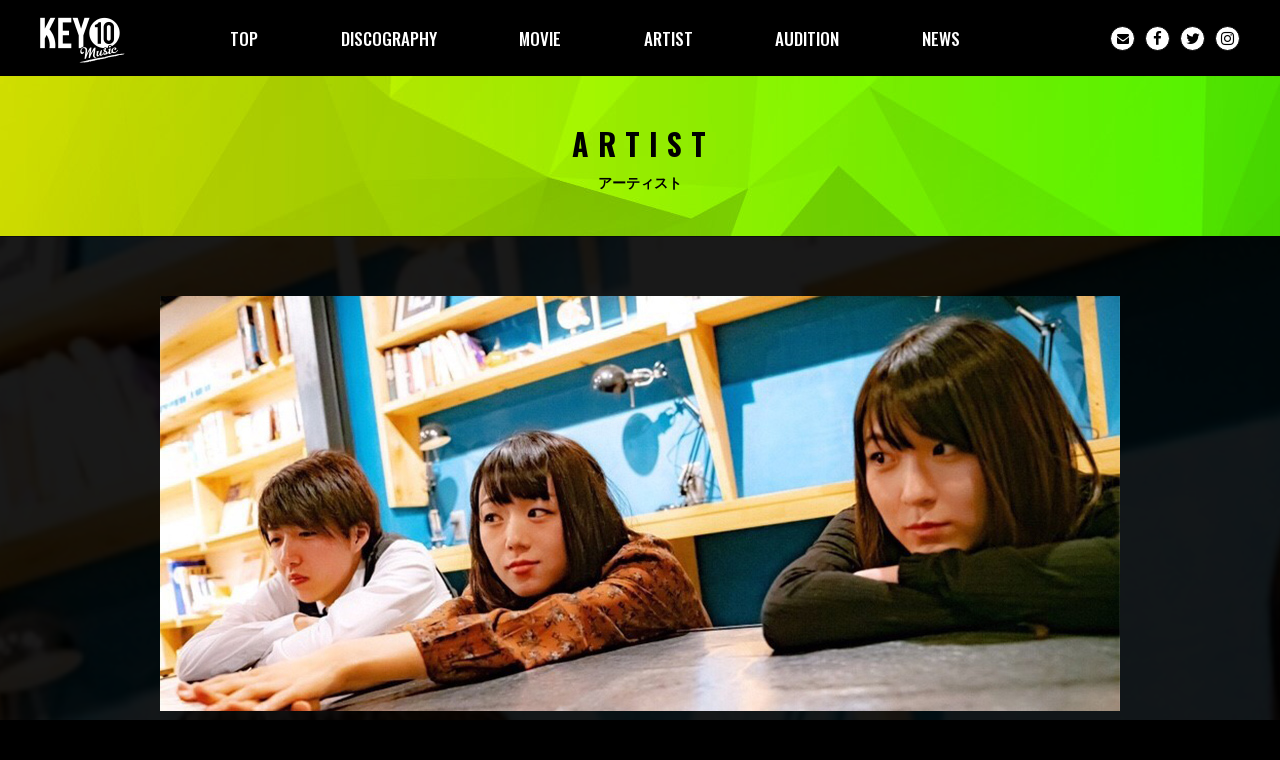

--- FILE ---
content_type: text/html; charset=UTF-8
request_url: https://key10music.jp/archives/artist/paseri
body_size: 6495
content:
<!doctype html>
<html lang="ja-JP">
<head>
<meta charset="UTF-8">
<meta http-equiv="X-UA-Compatible" content="IE=edge" >
<meta name="keywords" content="Key10 Music,福岡,カローラ福岡,FM FUKUOKA,トヨタカローラ福岡,音楽,イベント,オーディション,アーティスト,ミュージック,ふくおか,FM福岡,プロジェクト,CD">
	<meta property="og:image" content="https://key10music.jp/wp-content/themes/key10_wp_theme/img/ogp.png">
	<title>KEY10Music</title>
	<link rel="shortcut icon" href="https://key10music.jp/wp-content/themes/key10_wp_theme/img/favicon.ico" type="image/x-icon">
	<link rel="stylesheet" href="//maxcdn.bootstrapcdn.com/font-awesome/4.7.0/css/font-awesome.min.css"/>
	<link rel="stylesheet" href="//fonts.googleapis.com/css?family=Oswald:300,400,500,700'"/>
	<link rel="stylesheet" href="https://key10music.jp/wp-content/themes/key10_wp_theme/css/style.css">
	<link rel="stylesheet" href="https://key10music.jp/wp-content/themes/key10_wp_theme/css/style_add.css">
	<link rel="stylesheet" href="https://key10music.jp/wp-content/themes/key10_wp_theme/css/style_n.css">
	<!--[if lt IE 9]>
	<script src="http://html5shiv.googlecode.com/svn/trunk/html5.js"></script>
	<script src="http://css3-mediaqueries-js.googlecode.com/svn/trunk/css3-mediaqueries.js"></script>
	<![endif]-->
	<script src="//code.jquery.com/jquery-1.12.4.js"></script>
	<script src="https://key10music.jp/wp-content/themes/key10_wp_theme/js/slick.min.js"></script>
	<script src="https://key10music.jp/wp-content/themes/key10_wp_theme/js/baser.min.js"></script>
	<script src="https://key10music.jp/wp-content/themes/key10_wp_theme/js/jquery-ui.min.js"></script>
	<script src="https://key10music.jp/wp-content/themes/key10_wp_theme/js/jquery.inview.min.js"></script>
	<script src="https://key10music.jp/wp-content/themes/key10_wp_theme/js/script.js"></script><script>
	if ((navigator.userAgent.indexOf('iPhone') > 0) || navigator.userAgent.indexOf('iPod') > 0 || navigator.userAgent.indexOf('Android') > 0) {
	document.write('<meta name="viewport" content="width=device-width, initial-scale=1">');
	}else{
	document.write('<meta name="viewport" content="width=1400">');
	}
	</script>

	<!-- Global Site Tag (gtag.js) - Google Analytics -->
	<script async src="https://www.googletagmanager.com/gtag/js?id=UA-107413438-1"></script>
	<script>
	window.dataLayer = window.dataLayer || [];
	function gtag(){dataLayer.push(arguments)};
	gtag('js', new Date());

	gtag('config', 'UA-107413438-1');
	</script>
<style>
.form-caption .wpcf7-form-control-wrap {display:inline-block}
</style>
	<meta name='robots' content='max-image-preview:large' />
<link rel='dns-prefetch' href='//www.google.com' />
<script type="text/javascript">
window._wpemojiSettings = {"baseUrl":"https:\/\/s.w.org\/images\/core\/emoji\/14.0.0\/72x72\/","ext":".png","svgUrl":"https:\/\/s.w.org\/images\/core\/emoji\/14.0.0\/svg\/","svgExt":".svg","source":{"concatemoji":"https:\/\/key10music.jp\/wp-includes\/js\/wp-emoji-release.min.js?ver=6.1.9"}};
/*! This file is auto-generated */
!function(e,a,t){var n,r,o,i=a.createElement("canvas"),p=i.getContext&&i.getContext("2d");function s(e,t){var a=String.fromCharCode,e=(p.clearRect(0,0,i.width,i.height),p.fillText(a.apply(this,e),0,0),i.toDataURL());return p.clearRect(0,0,i.width,i.height),p.fillText(a.apply(this,t),0,0),e===i.toDataURL()}function c(e){var t=a.createElement("script");t.src=e,t.defer=t.type="text/javascript",a.getElementsByTagName("head")[0].appendChild(t)}for(o=Array("flag","emoji"),t.supports={everything:!0,everythingExceptFlag:!0},r=0;r<o.length;r++)t.supports[o[r]]=function(e){if(p&&p.fillText)switch(p.textBaseline="top",p.font="600 32px Arial",e){case"flag":return s([127987,65039,8205,9895,65039],[127987,65039,8203,9895,65039])?!1:!s([55356,56826,55356,56819],[55356,56826,8203,55356,56819])&&!s([55356,57332,56128,56423,56128,56418,56128,56421,56128,56430,56128,56423,56128,56447],[55356,57332,8203,56128,56423,8203,56128,56418,8203,56128,56421,8203,56128,56430,8203,56128,56423,8203,56128,56447]);case"emoji":return!s([129777,127995,8205,129778,127999],[129777,127995,8203,129778,127999])}return!1}(o[r]),t.supports.everything=t.supports.everything&&t.supports[o[r]],"flag"!==o[r]&&(t.supports.everythingExceptFlag=t.supports.everythingExceptFlag&&t.supports[o[r]]);t.supports.everythingExceptFlag=t.supports.everythingExceptFlag&&!t.supports.flag,t.DOMReady=!1,t.readyCallback=function(){t.DOMReady=!0},t.supports.everything||(n=function(){t.readyCallback()},a.addEventListener?(a.addEventListener("DOMContentLoaded",n,!1),e.addEventListener("load",n,!1)):(e.attachEvent("onload",n),a.attachEvent("onreadystatechange",function(){"complete"===a.readyState&&t.readyCallback()})),(e=t.source||{}).concatemoji?c(e.concatemoji):e.wpemoji&&e.twemoji&&(c(e.twemoji),c(e.wpemoji)))}(window,document,window._wpemojiSettings);
</script>
<style type="text/css">
img.wp-smiley,
img.emoji {
	display: inline !important;
	border: none !important;
	box-shadow: none !important;
	height: 1em !important;
	width: 1em !important;
	margin: 0 0.07em !important;
	vertical-align: -0.1em !important;
	background: none !important;
	padding: 0 !important;
}
</style>
	<link rel='stylesheet' id='wp-block-library-css' href='https://key10music.jp/wp-includes/css/dist/block-library/style.min.css?ver=6.1.9' type='text/css' media='all' />
<link rel='stylesheet' id='classic-theme-styles-css' href='https://key10music.jp/wp-includes/css/classic-themes.min.css?ver=1' type='text/css' media='all' />
<style id='global-styles-inline-css' type='text/css'>
body{--wp--preset--color--black: #000000;--wp--preset--color--cyan-bluish-gray: #abb8c3;--wp--preset--color--white: #ffffff;--wp--preset--color--pale-pink: #f78da7;--wp--preset--color--vivid-red: #cf2e2e;--wp--preset--color--luminous-vivid-orange: #ff6900;--wp--preset--color--luminous-vivid-amber: #fcb900;--wp--preset--color--light-green-cyan: #7bdcb5;--wp--preset--color--vivid-green-cyan: #00d084;--wp--preset--color--pale-cyan-blue: #8ed1fc;--wp--preset--color--vivid-cyan-blue: #0693e3;--wp--preset--color--vivid-purple: #9b51e0;--wp--preset--gradient--vivid-cyan-blue-to-vivid-purple: linear-gradient(135deg,rgba(6,147,227,1) 0%,rgb(155,81,224) 100%);--wp--preset--gradient--light-green-cyan-to-vivid-green-cyan: linear-gradient(135deg,rgb(122,220,180) 0%,rgb(0,208,130) 100%);--wp--preset--gradient--luminous-vivid-amber-to-luminous-vivid-orange: linear-gradient(135deg,rgba(252,185,0,1) 0%,rgba(255,105,0,1) 100%);--wp--preset--gradient--luminous-vivid-orange-to-vivid-red: linear-gradient(135deg,rgba(255,105,0,1) 0%,rgb(207,46,46) 100%);--wp--preset--gradient--very-light-gray-to-cyan-bluish-gray: linear-gradient(135deg,rgb(238,238,238) 0%,rgb(169,184,195) 100%);--wp--preset--gradient--cool-to-warm-spectrum: linear-gradient(135deg,rgb(74,234,220) 0%,rgb(151,120,209) 20%,rgb(207,42,186) 40%,rgb(238,44,130) 60%,rgb(251,105,98) 80%,rgb(254,248,76) 100%);--wp--preset--gradient--blush-light-purple: linear-gradient(135deg,rgb(255,206,236) 0%,rgb(152,150,240) 100%);--wp--preset--gradient--blush-bordeaux: linear-gradient(135deg,rgb(254,205,165) 0%,rgb(254,45,45) 50%,rgb(107,0,62) 100%);--wp--preset--gradient--luminous-dusk: linear-gradient(135deg,rgb(255,203,112) 0%,rgb(199,81,192) 50%,rgb(65,88,208) 100%);--wp--preset--gradient--pale-ocean: linear-gradient(135deg,rgb(255,245,203) 0%,rgb(182,227,212) 50%,rgb(51,167,181) 100%);--wp--preset--gradient--electric-grass: linear-gradient(135deg,rgb(202,248,128) 0%,rgb(113,206,126) 100%);--wp--preset--gradient--midnight: linear-gradient(135deg,rgb(2,3,129) 0%,rgb(40,116,252) 100%);--wp--preset--duotone--dark-grayscale: url('#wp-duotone-dark-grayscale');--wp--preset--duotone--grayscale: url('#wp-duotone-grayscale');--wp--preset--duotone--purple-yellow: url('#wp-duotone-purple-yellow');--wp--preset--duotone--blue-red: url('#wp-duotone-blue-red');--wp--preset--duotone--midnight: url('#wp-duotone-midnight');--wp--preset--duotone--magenta-yellow: url('#wp-duotone-magenta-yellow');--wp--preset--duotone--purple-green: url('#wp-duotone-purple-green');--wp--preset--duotone--blue-orange: url('#wp-duotone-blue-orange');--wp--preset--font-size--small: 13px;--wp--preset--font-size--medium: 20px;--wp--preset--font-size--large: 36px;--wp--preset--font-size--x-large: 42px;--wp--preset--spacing--20: 0.44rem;--wp--preset--spacing--30: 0.67rem;--wp--preset--spacing--40: 1rem;--wp--preset--spacing--50: 1.5rem;--wp--preset--spacing--60: 2.25rem;--wp--preset--spacing--70: 3.38rem;--wp--preset--spacing--80: 5.06rem;}:where(.is-layout-flex){gap: 0.5em;}body .is-layout-flow > .alignleft{float: left;margin-inline-start: 0;margin-inline-end: 2em;}body .is-layout-flow > .alignright{float: right;margin-inline-start: 2em;margin-inline-end: 0;}body .is-layout-flow > .aligncenter{margin-left: auto !important;margin-right: auto !important;}body .is-layout-constrained > .alignleft{float: left;margin-inline-start: 0;margin-inline-end: 2em;}body .is-layout-constrained > .alignright{float: right;margin-inline-start: 2em;margin-inline-end: 0;}body .is-layout-constrained > .aligncenter{margin-left: auto !important;margin-right: auto !important;}body .is-layout-constrained > :where(:not(.alignleft):not(.alignright):not(.alignfull)){max-width: var(--wp--style--global--content-size);margin-left: auto !important;margin-right: auto !important;}body .is-layout-constrained > .alignwide{max-width: var(--wp--style--global--wide-size);}body .is-layout-flex{display: flex;}body .is-layout-flex{flex-wrap: wrap;align-items: center;}body .is-layout-flex > *{margin: 0;}:where(.wp-block-columns.is-layout-flex){gap: 2em;}.has-black-color{color: var(--wp--preset--color--black) !important;}.has-cyan-bluish-gray-color{color: var(--wp--preset--color--cyan-bluish-gray) !important;}.has-white-color{color: var(--wp--preset--color--white) !important;}.has-pale-pink-color{color: var(--wp--preset--color--pale-pink) !important;}.has-vivid-red-color{color: var(--wp--preset--color--vivid-red) !important;}.has-luminous-vivid-orange-color{color: var(--wp--preset--color--luminous-vivid-orange) !important;}.has-luminous-vivid-amber-color{color: var(--wp--preset--color--luminous-vivid-amber) !important;}.has-light-green-cyan-color{color: var(--wp--preset--color--light-green-cyan) !important;}.has-vivid-green-cyan-color{color: var(--wp--preset--color--vivid-green-cyan) !important;}.has-pale-cyan-blue-color{color: var(--wp--preset--color--pale-cyan-blue) !important;}.has-vivid-cyan-blue-color{color: var(--wp--preset--color--vivid-cyan-blue) !important;}.has-vivid-purple-color{color: var(--wp--preset--color--vivid-purple) !important;}.has-black-background-color{background-color: var(--wp--preset--color--black) !important;}.has-cyan-bluish-gray-background-color{background-color: var(--wp--preset--color--cyan-bluish-gray) !important;}.has-white-background-color{background-color: var(--wp--preset--color--white) !important;}.has-pale-pink-background-color{background-color: var(--wp--preset--color--pale-pink) !important;}.has-vivid-red-background-color{background-color: var(--wp--preset--color--vivid-red) !important;}.has-luminous-vivid-orange-background-color{background-color: var(--wp--preset--color--luminous-vivid-orange) !important;}.has-luminous-vivid-amber-background-color{background-color: var(--wp--preset--color--luminous-vivid-amber) !important;}.has-light-green-cyan-background-color{background-color: var(--wp--preset--color--light-green-cyan) !important;}.has-vivid-green-cyan-background-color{background-color: var(--wp--preset--color--vivid-green-cyan) !important;}.has-pale-cyan-blue-background-color{background-color: var(--wp--preset--color--pale-cyan-blue) !important;}.has-vivid-cyan-blue-background-color{background-color: var(--wp--preset--color--vivid-cyan-blue) !important;}.has-vivid-purple-background-color{background-color: var(--wp--preset--color--vivid-purple) !important;}.has-black-border-color{border-color: var(--wp--preset--color--black) !important;}.has-cyan-bluish-gray-border-color{border-color: var(--wp--preset--color--cyan-bluish-gray) !important;}.has-white-border-color{border-color: var(--wp--preset--color--white) !important;}.has-pale-pink-border-color{border-color: var(--wp--preset--color--pale-pink) !important;}.has-vivid-red-border-color{border-color: var(--wp--preset--color--vivid-red) !important;}.has-luminous-vivid-orange-border-color{border-color: var(--wp--preset--color--luminous-vivid-orange) !important;}.has-luminous-vivid-amber-border-color{border-color: var(--wp--preset--color--luminous-vivid-amber) !important;}.has-light-green-cyan-border-color{border-color: var(--wp--preset--color--light-green-cyan) !important;}.has-vivid-green-cyan-border-color{border-color: var(--wp--preset--color--vivid-green-cyan) !important;}.has-pale-cyan-blue-border-color{border-color: var(--wp--preset--color--pale-cyan-blue) !important;}.has-vivid-cyan-blue-border-color{border-color: var(--wp--preset--color--vivid-cyan-blue) !important;}.has-vivid-purple-border-color{border-color: var(--wp--preset--color--vivid-purple) !important;}.has-vivid-cyan-blue-to-vivid-purple-gradient-background{background: var(--wp--preset--gradient--vivid-cyan-blue-to-vivid-purple) !important;}.has-light-green-cyan-to-vivid-green-cyan-gradient-background{background: var(--wp--preset--gradient--light-green-cyan-to-vivid-green-cyan) !important;}.has-luminous-vivid-amber-to-luminous-vivid-orange-gradient-background{background: var(--wp--preset--gradient--luminous-vivid-amber-to-luminous-vivid-orange) !important;}.has-luminous-vivid-orange-to-vivid-red-gradient-background{background: var(--wp--preset--gradient--luminous-vivid-orange-to-vivid-red) !important;}.has-very-light-gray-to-cyan-bluish-gray-gradient-background{background: var(--wp--preset--gradient--very-light-gray-to-cyan-bluish-gray) !important;}.has-cool-to-warm-spectrum-gradient-background{background: var(--wp--preset--gradient--cool-to-warm-spectrum) !important;}.has-blush-light-purple-gradient-background{background: var(--wp--preset--gradient--blush-light-purple) !important;}.has-blush-bordeaux-gradient-background{background: var(--wp--preset--gradient--blush-bordeaux) !important;}.has-luminous-dusk-gradient-background{background: var(--wp--preset--gradient--luminous-dusk) !important;}.has-pale-ocean-gradient-background{background: var(--wp--preset--gradient--pale-ocean) !important;}.has-electric-grass-gradient-background{background: var(--wp--preset--gradient--electric-grass) !important;}.has-midnight-gradient-background{background: var(--wp--preset--gradient--midnight) !important;}.has-small-font-size{font-size: var(--wp--preset--font-size--small) !important;}.has-medium-font-size{font-size: var(--wp--preset--font-size--medium) !important;}.has-large-font-size{font-size: var(--wp--preset--font-size--large) !important;}.has-x-large-font-size{font-size: var(--wp--preset--font-size--x-large) !important;}
.wp-block-navigation a:where(:not(.wp-element-button)){color: inherit;}
:where(.wp-block-columns.is-layout-flex){gap: 2em;}
.wp-block-pullquote{font-size: 1.5em;line-height: 1.6;}
</style>
<link rel="https://api.w.org/" href="https://key10music.jp/wp-json/" /><link rel="EditURI" type="application/rsd+xml" title="RSD" href="https://key10music.jp/xmlrpc.php?rsd" />
<link rel="wlwmanifest" type="application/wlwmanifest+xml" href="https://key10music.jp/wp-includes/wlwmanifest.xml" />
<meta name="generator" content="WordPress 6.1.9" />
<link rel="canonical" href="https://key10music.jp/archives/artist/paseri" />
<link rel='shortlink' href='https://key10music.jp/?p=1076' />
<link rel="alternate" type="application/json+oembed" href="https://key10music.jp/wp-json/oembed/1.0/embed?url=https%3A%2F%2Fkey10music.jp%2Farchives%2Fartist%2Fpaseri" />
<link rel="alternate" type="text/xml+oembed" href="https://key10music.jp/wp-json/oembed/1.0/embed?url=https%3A%2F%2Fkey10music.jp%2Farchives%2Fartist%2Fpaseri&#038;format=xml" />
</head>
<body class="page-sub">

	<header class="global-header">
		<div class="global-header__body">
			<div class="global-header__title">
				<h1 class="global-header__site-name"><a href="https://key10music.jp">KEY10MUSIC</a></h1>
			</div>
			<div class="global-header__sp-menu visible-xs">
				<button><span></span><span></span><span></span></button>
			</div>
			<nav class="nav-global">
				<div class="nav-global__body">
					<ul class="nav-global__list">
						<li class="nav-global__item"><a href="https://key10music.jp"><span>TOP</span></a></li>
						<li class="nav-global__item"><a href="https://key10music.jp/discography"><span>DISCOGRAPHY</span></a></li>
						<li class="nav-global__item"><a href="https://key10music.jp/movie"><span>MOVIE</span></a></li>
						<li class="nav-global__item"><a href="https://key10music.jp/artist"><span>ARTIST</span></a></li>
						<li class="nav-global__item"><a href="https://key10music.jp/audition"><span>AUDITION</span></a></li>
						<li class="nav-global__item"><a href="https://key10music.jp/news"><span>NEWS</span></a></li>
					</ul>
				</div>
				<div class="nav-global-sns">
					<ul class="nav-global-sns__body">
						<li class="nav-global-sns__item"><a href="https://key10music.jp/contact" class="nav-global-sns__item-mail"><i class="fa fa-envelope" aria-hidden="true"></i></a></li>
						<li class="nav-global-sns__item"><a href="https://www.facebook.com/Key10music/" target="_blank"><i class="fa fa-facebook" area-hidden="true"></i></a></li>
						<li class="nav-global-sns__item"><a href="https://twitter.com/KEY10_Music" target="_blank"><i class="fa fa-twitter" area-hidden="true"></i></a></li>
						<li class="nav-global-sns__item"><a href="https://www.instagram.com/key10music/" target="_blank"><i class="fa fa-instagram" area-hidden="true"></i></a></li>
					</ul>
				</div>
			</nav>
		</div>
	</header>

<div class="title-page">
	<h1 class="title-page__heading"><span class="title-page__heading-main">ARTIST</span><small class="title-page__heading-sub">アーティスト</small></h1>
</div>
<main class="page-content page-content-sub page-single">
	<div class="page-single__bg"><img width="960" height="415" src="https://key10music.jp/wp-content/uploads/2019/12/05_No3.PASERI.jpg" class="attachment-full size-full wp-post-image" alt="" decoding="async" srcset="https://key10music.jp/wp-content/uploads/2019/12/05_No3.PASERI.jpg 960w, https://key10music.jp/wp-content/uploads/2019/12/05_No3.PASERI-300x130.jpg 300w, https://key10music.jp/wp-content/uploads/2019/12/05_No3.PASERI-768x332.jpg 768w" sizes="(max-width: 960px) 100vw, 960px" /></div>
	<div class="page-content__inner">
		<section>

			<div class="page-single__ph">
				<img width="960" height="415" src="https://key10music.jp/wp-content/uploads/2019/12/05_No3.PASERI.jpg" class="attachment-full size-full wp-post-image" alt="" decoding="async" loading="lazy" srcset="https://key10music.jp/wp-content/uploads/2019/12/05_No3.PASERI.jpg 960w, https://key10music.jp/wp-content/uploads/2019/12/05_No3.PASERI-300x130.jpg 300w, https://key10music.jp/wp-content/uploads/2019/12/05_No3.PASERI-768x332.jpg 768w" sizes="(max-width: 960px) 100vw, 960px" />			</div>
			<div class="page-single__header">
				<h1 class="page-single__title">PASERI</h1>
			</div>

			<div class="page-single__content">
				<p>2018年4月結成。<br />
 料理に添えられるパセリの様に、生活に彩りを与えられる存在になるようPASERIと命名。<br />
 福岡を拠点に活動中。</p>
<p>収録曲「ミッドナイト」は尊い時間を止めたい、繰り返したいという思いを込めて制作。</p>
<p>突き刺さるギターサウンドが心地よい楽曲。<br />
 ドライブのお供に。</p>
							</div>

			<div class="page-single__url">
									<a href="https://eggs.mu/artist/PASERI_FUKUOKA" target="_blank" class="button-s"><span>WEB SITE</span></a>
				
									<a href=" https://twitter.com/PASERI_fukuoka" target="_blank" class="button-s"><span>Twitter</span></a>
				
								
							</div>

												<div class="page-single__movie">
						der="0" allowfullscreen&gt;					</div>
									<div class="page-single__movie">
											</div>
							

			<div class="page-single__footer page-single__footer--artist">
				<div class="button-block">
					<a class="button button-back" href="https://key10music.jp/artist">
						<span>一覧へ戻る</span>
					</a>
				</div>
			</div>
		</section>
	</div>
</main>

		<!-- <div class="page-top"><a class="page-top__link" href="#top">PAGE TOP</a></div> -->
		<footer class="global-footer">
			<div class="global-footer__body">
				<ul class="global-footer__links">
					<li class="global-footer__links-element"><a href="http://fmfukuoka.co.jp/company/policy.html" target="_blank">PRIVACY</a></li>
					<li class="global-footer__links-element"><a href="https://key10music.jp/sitemap/">SITEMAP</a></li>
				</ul>
				<ul class="global-footer__sponsor">
					<li class="global-footer__sponsor-element"><a href="https://www.corolla-fukuoka.net/" target="_blank"><img src="https://key10music.jp/wp-content/themes/key10_wp_theme/img/shared/logo_footer-corolla.png" alt="カローラ福岡" width="97"></a></li>
					<li class="global-footer__sponsor-element"><a href="https://fmfukuoka.co.jp/" target="_blank"><img src="https://key10music.jp/wp-content/themes/key10_wp_theme/img/shared/logo_footer-fm-fukuoka.png" alt="FM FUKUOKA" width="92"></a></li>
				</ul>
			</div>
			<div class="global-footer__copyright"><small>© Copyright KEY10 MUSIC All rights reserved.</small></div>
		</footer>
		<script type='text/javascript' id='google-invisible-recaptcha-js-before'>
var renderInvisibleReCaptcha = function() {

    for (var i = 0; i < document.forms.length; ++i) {
        var form = document.forms[i];
        var holder = form.querySelector('.inv-recaptcha-holder');

        if (null === holder) continue;
		holder.innerHTML = '';

         (function(frm){
			var cf7SubmitElm = frm.querySelector('.wpcf7-submit');
            var holderId = grecaptcha.render(holder,{
                'sitekey': '6Lfe2A8aAAAAAOY9NdWyQpDQW9HThAQGqaQQXj6I', 'size': 'invisible', 'badge' : 'bottomright',
                'callback' : function (recaptchaToken) {
					if((null !== cf7SubmitElm) && (typeof jQuery != 'undefined')){jQuery(frm).submit();grecaptcha.reset(holderId);return;}
					 HTMLFormElement.prototype.submit.call(frm);
                },
                'expired-callback' : function(){grecaptcha.reset(holderId);}
            });

			if(null !== cf7SubmitElm && (typeof jQuery != 'undefined') ){
				jQuery(cf7SubmitElm).off('click').on('click', function(clickEvt){
					clickEvt.preventDefault();
					grecaptcha.execute(holderId);
				});
			}
			else
			{
				frm.onsubmit = function (evt){evt.preventDefault();grecaptcha.execute(holderId);};
			}


        })(form);
    }
};
</script>
<script type='text/javascript' async defer src='https://www.google.com/recaptcha/api.js?onload=renderInvisibleReCaptcha&#038;render=explicit&#038;hl=ja' id='google-invisible-recaptcha-js'></script>
	</body>
</html>


--- FILE ---
content_type: text/css
request_url: https://key10music.jp/wp-content/themes/key10_wp_theme/css/style.css
body_size: 14603
content:
@charset "UTF-8";/*! normalize.css v5.0.0 | MIT License | github.com/necolas/normalize.css */html{font-family:sans-serif;line-height:1.15;-ms-text-size-adjust:100%;-webkit-text-size-adjust:100%}body{margin:0}article,aside,footer,header,nav,section{display:block}h1{font-size:2em;margin:.67em 0}figcaption,figure,main{display:block}figure{margin:1em 40px}hr{box-sizing:content-box;height:0;overflow:visible}pre{font-family:monospace,monospace;font-size:1em}a{background-color:transparent;-webkit-text-decoration-skip:objects}a:active,a:hover{outline-width:0}abbr[title]{border-bottom:none;text-decoration:underline;text-decoration:underline dotted}b,strong{font-weight:inherit}b,strong{font-weight:bolder}code,kbd,samp{font-family:monospace,monospace;font-size:1em}dfn{font-style:italic}mark{background-color:#ff0;color:#000}small{font-size:80%}sub,sup{font-size:75%;line-height:0;position:relative;vertical-align:baseline}sub{bottom:-.25em}sup{top:-.5em}audio,video{display:inline-block}audio:not([controls]){display:none;height:0}img{border-style:none}svg:not(:root){overflow:hidden}button,input,optgroup,select,textarea{font-family:sans-serif;font-size:100%;line-height:1.15;margin:0}button,input{overflow:visible}button,select{text-transform:none}[type=reset],[type=submit],button,html [type=button]{-webkit-appearance:button}[type=button]::-moz-focus-inner,[type=reset]::-moz-focus-inner,[type=submit]::-moz-focus-inner,button::-moz-focus-inner{border-style:none;padding:0}[type=button]:-moz-focusring,[type=reset]:-moz-focusring,[type=submit]:-moz-focusring,button:-moz-focusring{outline:1px dotted ButtonText}fieldset{border:1px solid silver;margin:0 2px;padding:.35em .625em .75em}legend{box-sizing:border-box;color:inherit;display:table;max-width:100%;padding:0;white-space:normal}progress{display:inline-block;vertical-align:baseline}textarea{overflow:auto}[type=checkbox],[type=radio]{box-sizing:border-box;padding:0}[type=number]::-webkit-inner-spin-button,[type=number]::-webkit-outer-spin-button{height:auto}[type=search]{-webkit-appearance:textfield;outline-offset:-2px}[type=search]::-webkit-search-cancel-button,[type=search]::-webkit-search-decoration{-webkit-appearance:none}::-webkit-file-upload-button{-webkit-appearance:button;font:inherit}details,menu{display:block}summary{display:list-item}canvas{display:inline-block}template{display:none}[hidden]{display:none}:root{font-size:62.5%}.slick-slider{position:relative;display:block;box-sizing:border-box;-webkit-touch-callout:none;-webkit-user-select:none;-khtml-user-select:none;-moz-user-select:none;-ms-user-select:none;user-select:none;-ms-touch-action:pan-y;touch-action:pan-y;-webkit-tap-highlight-color:transparent}.slick-list{position:relative;overflow:hidden;display:block;margin:0;padding:0}.slick-list:focus{outline:0}.slick-list.dragging{cursor:pointer;cursor:hand}.slick-slider .slick-list,.slick-slider .slick-track{-webkit-transform:translate3d(0,0,0);transform:translate3d(0,0,0)}.slick-track{position:relative;left:0;top:0;display:block}.slick-track:after,.slick-track:before{content:"";display:table}.slick-track:after{clear:both}.slick-loading .slick-track{visibility:hidden}.slick-slide{float:left;height:100%;min-height:1px;display:none}[dir=rtl] .slick-slide{float:right}.slick-slide img{display:block}.slick-slide.slick-loading img{display:none}.slick-slide.dragging img{pointer-events:none}.slick-initialized .slick-slide{display:block}.slick-loading .slick-slide{visibility:hidden}.slick-vertical .slick-slide{display:block;height:auto;border:1px solid transparent}.slick-arrow.slick-hidden{display:none}.slick-next,.slick-prev{position:absolute;display:block;height:20px;width:20px;line-height:0;font-size:0;cursor:pointer;background:0 0;color:transparent;top:50%;-webkit-transform:translate(0,-50%);transform:translate(0,-50%);padding:0;border:none;outline:0}.slick-next:focus,.slick-next:hover,.slick-prev:focus,.slick-prev:hover{outline:0;background:0 0;color:transparent}.slick-next:focus:before,.slick-next:hover:before,.slick-prev:focus:before,.slick-prev:hover:before{opacity:1}.slick-next.slick-disabled:before,.slick-prev.slick-disabled:before{opacity:.25}.slick-next:before,.slick-prev:before{font-family:slick;font-size:20px;line-height:1;color:#fff;opacity:.75;-webkit-font-smoothing:antialiased;-moz-osx-font-smoothing:grayscale}.slick-prev{left:-25px}[dir=rtl] .slick-prev{left:auto;right:-25px}.slick-prev:before{content:"←"}[dir=rtl] .slick-prev:before{content:"→"}.slick-next{right:-25px}[dir=rtl] .slick-next{left:-25px;right:auto}.slick-next:before{content:"→"}[dir=rtl] .slick-next:before{content:"←"}.slick-dotted.slick-slider{margin-bottom:30px}.slick-dots{position:absolute;bottom:-25px;list-style:none;display:block;text-align:center;padding:0;margin:0;width:100%}.slick-dots li{position:relative;display:inline-block;height:20px;width:20px;margin:0 5px;padding:0;cursor:pointer}.slick-dots li button{border:0;background:0 0;display:block;height:20px;width:20px;outline:0;line-height:0;font-size:0;color:transparent;padding:5px;cursor:pointer}.slick-dots li button:focus,.slick-dots li button:hover{outline:0}.slick-dots li button:focus:before,.slick-dots li button:hover:before{opacity:1}.slick-dots li button:before{position:absolute;top:0;left:0;content:"•";width:20px;height:20px;font-family:slick;font-size:6px;line-height:20px;text-align:center;color:#000;opacity:.25;-webkit-font-smoothing:antialiased;-moz-osx-font-smoothing:grayscale}.slick-dots li.slick-active button:before{color:#000;opacity:.75}.container-fluid{margin-right:auto;margin-left:auto;padding-right:2rem;padding-left:2rem}.row{box-sizing:border-box;display:-ms-flexbox;display:-webkit-box;display:flex;-ms-flex:0 1 auto;-webkit-box-flex:0;flex:0 1 auto;-ms-flex-direction:row;-webkit-box-orient:horizontal;-webkit-box-direction:normal;flex-direction:row;-ms-flex-wrap:wrap;flex-wrap:wrap;margin-right:-1rem;margin-left:-1rem}.row.reverse{-ms-flex-direction:row-reverse;-webkit-box-orient:horizontal;-webkit-box-direction:reverse;flex-direction:row-reverse}.col.reverse{-ms-flex-direction:column-reverse;-webkit-box-orient:vertical;-webkit-box-direction:reverse;flex-direction:column-reverse}.col-xs,.col-xs-1,.col-xs-10,.col-xs-11,.col-xs-12,.col-xs-2,.col-xs-3,.col-xs-4,.col-xs-5,.col-xs-6,.col-xs-7,.col-xs-8,.col-xs-9{box-sizing:border-box;-ms-flex:0 0 auto;-webkit-box-flex:0;flex:0 0 auto;padding-right:1rem;padding-left:1rem}.col-xs{-webkit-flex-grow:1;-ms-flex-positive:1;-webkit-box-flex:1;flex-grow:1;-ms-flex-preferred-size:0;flex-basis:0;max-width:100%}.col-xs-1{-ms-flex-preferred-size:8.333%;flex-basis:8.333%;max-width:8.333%}.col-xs-2{-ms-flex-preferred-size:16.667%;flex-basis:16.667%;max-width:16.667%}.col-xs-3{-ms-flex-preferred-size:25%;flex-basis:25%;max-width:25%}.col-xs-4{-ms-flex-preferred-size:33.333%;flex-basis:33.333%;max-width:33.333%}.col-xs-5{-ms-flex-preferred-size:41.667%;flex-basis:41.667%;max-width:41.667%}.col-xs-6{-ms-flex-preferred-size:50%;flex-basis:50%;max-width:50%}.col-xs-7{-ms-flex-preferred-size:58.333%;flex-basis:58.333%;max-width:58.333%}.col-xs-8{-ms-flex-preferred-size:66.667%;flex-basis:66.667%;max-width:66.667%}.col-xs-9{-ms-flex-preferred-size:75%;flex-basis:75%;max-width:75%}.col-xs-10{-ms-flex-preferred-size:83.333%;flex-basis:83.333%;max-width:83.333%}.col-xs-11{-ms-flex-preferred-size:91.667%;flex-basis:91.667%;max-width:91.667%}.col-xs-12{-ms-flex-preferred-size:100%;flex-basis:100%;max-width:100%}.col-xs-offset-1{margin-left:8.333%}.col-xs-offset-2{margin-left:16.667%}.col-xs-offset-3{margin-left:25%}.col-xs-offset-4{margin-left:33.333%}.col-xs-offset-5{margin-left:41.667%}.col-xs-offset-6{margin-left:50%}.col-xs-offset-7{margin-left:58.333%}.col-xs-offset-8{margin-left:66.667%}.col-xs-offset-9{margin-left:75%}.col-xs-offset-10{margin-left:83.333%}.col-xs-offset-11{margin-left:91.667%}.start-xs{-ms-flex-pack:start;-webkit-box-pack:start;justify-content:flex-start;text-align:start}.center-xs{-ms-flex-pack:center;-webkit-box-pack:center;justify-content:center;text-align:center}.end-xs{-ms-flex-pack:end;-webkit-box-pack:end;justify-content:flex-end;text-align:end}.top-xs{-ms-flex-align:start;-webkit-box-align:start;align-items:flex-start}.middle-xs{-ms-flex-align:center;-webkit-box-align:center;align-items:center}.bottom-xs{-ms-flex-align:end;-webkit-box-align:end;align-items:flex-end}.around-xs{-ms-flex-pack:distribute;justify-content:space-around}.between-xs{-ms-flex-pack:justify;-webkit-box-pack:justify;justify-content:space-between}.first-xs{-ms-flex-order:-1;-webkit-box-ordinal-group:0;order:-1}.last-xs{-ms-flex-order:1;-webkit-box-ordinal-group:2;order:1}@media only screen and (min-width:48em){.container{width:46rem}.col-sm,.col-sm-1,.col-sm-10,.col-sm-11,.col-sm-12,.col-sm-2,.col-sm-3,.col-sm-4,.col-sm-5,.col-sm-6,.col-sm-7,.col-sm-8,.col-sm-9{box-sizing:border-box;-ms-flex:0 0 auto;-webkit-box-flex:0;flex:0 0 auto;padding-right:1rem;padding-left:1rem}.col-sm{-webkit-flex-grow:1;-ms-flex-positive:1;-webkit-box-flex:1;flex-grow:1;-ms-flex-preferred-size:0;flex-basis:0;max-width:100%}.col-sm-1{-ms-flex-preferred-size:8.333%;flex-basis:8.333%;max-width:8.333%}.col-sm-2{-ms-flex-preferred-size:16.667%;flex-basis:16.667%;max-width:16.667%}.col-sm-3{-ms-flex-preferred-size:25%;flex-basis:25%;max-width:25%}.col-sm-4{-ms-flex-preferred-size:33.333%;flex-basis:33.333%;max-width:33.333%}.col-sm-5{-ms-flex-preferred-size:41.667%;flex-basis:41.667%;max-width:41.667%}.col-sm-6{-ms-flex-preferred-size:50%;flex-basis:50%;max-width:50%}.col-sm-7{-ms-flex-preferred-size:58.333%;flex-basis:58.333%;max-width:58.333%}.col-sm-8{-ms-flex-preferred-size:66.667%;flex-basis:66.667%;max-width:66.667%}.col-sm-9{-ms-flex-preferred-size:75%;flex-basis:75%;max-width:75%}.col-sm-10{-ms-flex-preferred-size:83.333%;flex-basis:83.333%;max-width:83.333%}.col-sm-11{-ms-flex-preferred-size:91.667%;flex-basis:91.667%;max-width:91.667%}.col-sm-12{-ms-flex-preferred-size:100%;flex-basis:100%;max-width:100%}.col-sm-offset-1{margin-left:8.333%}.col-sm-offset-2{margin-left:16.667%}.col-sm-offset-3{margin-left:25%}.col-sm-offset-4{margin-left:33.333%}.col-sm-offset-5{margin-left:41.667%}.col-sm-offset-6{margin-left:50%}.col-sm-offset-7{margin-left:58.333%}.col-sm-offset-8{margin-left:66.667%}.col-sm-offset-9{margin-left:75%}.col-sm-offset-10{margin-left:83.333%}.col-sm-offset-11{margin-left:91.667%}.start-sm{-ms-flex-pack:start;-webkit-box-pack:start;justify-content:flex-start;text-align:start}.center-sm{-ms-flex-pack:center;-webkit-box-pack:center;justify-content:center;text-align:center}.end-sm{-ms-flex-pack:end;-webkit-box-pack:end;justify-content:flex-end;text-align:end}.top-sm{-ms-flex-align:start;-webkit-box-align:start;align-items:flex-start}.middle-sm{-ms-flex-align:center;-webkit-box-align:center;align-items:center}.bottom-sm{-ms-flex-align:end;-webkit-box-align:end;align-items:flex-end}.around-sm{-ms-flex-pack:distribute;justify-content:space-around}.between-sm{-ms-flex-pack:justify;-webkit-box-pack:justify;justify-content:space-between}.first-sm{-ms-flex-order:-1;-webkit-box-ordinal-group:0;order:-1}.last-sm{-ms-flex-order:1;-webkit-box-ordinal-group:2;order:1}}@media only screen and (min-width:62em){.container{width:61rem}.col-md,.col-md-1,.col-md-10,.col-md-11,.col-md-12,.col-md-2,.col-md-3,.col-md-4,.col-md-5,.col-md-6,.col-md-7,.col-md-8,.col-md-9{box-sizing:border-box;-ms-flex:0 0 auto;-webkit-box-flex:0;flex:0 0 auto;padding-right:1rem;padding-left:1rem}.col-md{-webkit-flex-grow:1;-ms-flex-positive:1;-webkit-box-flex:1;flex-grow:1;-ms-flex-preferred-size:0;flex-basis:0;max-width:100%}.col-md-1{-ms-flex-preferred-size:8.333%;flex-basis:8.333%;max-width:8.333%}.col-md-2{-ms-flex-preferred-size:16.667%;flex-basis:16.667%;max-width:16.667%}.col-md-3{-ms-flex-preferred-size:25%;flex-basis:25%;max-width:25%}.col-md-4{-ms-flex-preferred-size:33.333%;flex-basis:33.333%;max-width:33.333%}.col-md-5{-ms-flex-preferred-size:41.667%;flex-basis:41.667%;max-width:41.667%}.col-md-6{-ms-flex-preferred-size:50%;flex-basis:50%;max-width:50%}.col-md-7{-ms-flex-preferred-size:58.333%;flex-basis:58.333%;max-width:58.333%}.col-md-8{-ms-flex-preferred-size:66.667%;flex-basis:66.667%;max-width:66.667%}.col-md-9{-ms-flex-preferred-size:75%;flex-basis:75%;max-width:75%}.col-md-10{-ms-flex-preferred-size:83.333%;flex-basis:83.333%;max-width:83.333%}.col-md-11{-ms-flex-preferred-size:91.667%;flex-basis:91.667%;max-width:91.667%}.col-md-12{-ms-flex-preferred-size:100%;flex-basis:100%;max-width:100%}.col-md-offset-1{margin-left:8.333%}.col-md-offset-2{margin-left:16.667%}.col-md-offset-3{margin-left:25%}.col-md-offset-4{margin-left:33.333%}.col-md-offset-5{margin-left:41.667%}.col-md-offset-6{margin-left:50%}.col-md-offset-7{margin-left:58.333%}.col-md-offset-8{margin-left:66.667%}.col-md-offset-9{margin-left:75%}.col-md-offset-10{margin-left:83.333%}.col-md-offset-11{margin-left:91.667%}.start-md{-ms-flex-pack:start;-webkit-box-pack:start;justify-content:flex-start;text-align:start}.center-md{-ms-flex-pack:center;-webkit-box-pack:center;justify-content:center;text-align:center}.end-md{-ms-flex-pack:end;-webkit-box-pack:end;justify-content:flex-end;text-align:end}.top-md{-ms-flex-align:start;-webkit-box-align:start;align-items:flex-start}.middle-md{-ms-flex-align:center;-webkit-box-align:center;align-items:center}.bottom-md{-ms-flex-align:end;-webkit-box-align:end;align-items:flex-end}.around-md{-ms-flex-pack:distribute;justify-content:space-around}.between-md{-ms-flex-pack:justify;-webkit-box-pack:justify;justify-content:space-between}.first-md{-ms-flex-order:-1;-webkit-box-ordinal-group:0;order:-1}.last-md{-ms-flex-order:1;-webkit-box-ordinal-group:2;order:1}}@media only screen and (min-width:75em){.container{width:71rem}.col-lg,.col-lg-1,.col-lg-10,.col-lg-11,.col-lg-12,.col-lg-2,.col-lg-3,.col-lg-4,.col-lg-5,.col-lg-6,.col-lg-7,.col-lg-8,.col-lg-9{box-sizing:border-box;-ms-flex:0 0 auto;-webkit-box-flex:0;flex:0 0 auto;padding-right:1rem;padding-left:1rem}.col-lg{-webkit-flex-grow:1;-ms-flex-positive:1;-webkit-box-flex:1;flex-grow:1;-ms-flex-preferred-size:0;flex-basis:0;max-width:100%}.col-lg-1{-ms-flex-preferred-size:8.333%;flex-basis:8.333%;max-width:8.333%}.col-lg-2{-ms-flex-preferred-size:16.667%;flex-basis:16.667%;max-width:16.667%}.col-lg-3{-ms-flex-preferred-size:25%;flex-basis:25%;max-width:25%}.col-lg-4{-ms-flex-preferred-size:33.333%;flex-basis:33.333%;max-width:33.333%}.col-lg-5{-ms-flex-preferred-size:41.667%;flex-basis:41.667%;max-width:41.667%}.col-lg-6{-ms-flex-preferred-size:50%;flex-basis:50%;max-width:50%}.col-lg-7{-ms-flex-preferred-size:58.333%;flex-basis:58.333%;max-width:58.333%}.col-lg-8{-ms-flex-preferred-size:66.667%;flex-basis:66.667%;max-width:66.667%}.col-lg-9{-ms-flex-preferred-size:75%;flex-basis:75%;max-width:75%}.col-lg-10{-ms-flex-preferred-size:83.333%;flex-basis:83.333%;max-width:83.333%}.col-lg-11{-ms-flex-preferred-size:91.667%;flex-basis:91.667%;max-width:91.667%}.col-lg-12{-ms-flex-preferred-size:100%;flex-basis:100%;max-width:100%}.col-lg-offset-1{margin-left:8.333%}.col-lg-offset-2{margin-left:16.667%}.col-lg-offset-3{margin-left:25%}.col-lg-offset-4{margin-left:33.333%}.col-lg-offset-5{margin-left:41.667%}.col-lg-offset-6{margin-left:50%}.col-lg-offset-7{margin-left:58.333%}.col-lg-offset-8{margin-left:66.667%}.col-lg-offset-9{margin-left:75%}.col-lg-offset-10{margin-left:83.333%}.col-lg-offset-11{margin-left:91.667%}.start-lg{-ms-flex-pack:start;-webkit-box-pack:start;justify-content:flex-start;text-align:start}.center-lg{-ms-flex-pack:center;-webkit-box-pack:center;justify-content:center;text-align:center}.end-lg{-ms-flex-pack:end;-webkit-box-pack:end;justify-content:flex-end;text-align:end}.top-lg{-ms-flex-align:start;-webkit-box-align:start;align-items:flex-start}.middle-lg{-ms-flex-align:center;-webkit-box-align:center;align-items:center}.bottom-lg{-ms-flex-align:end;-webkit-box-align:end;align-items:flex-end}.around-lg{-ms-flex-pack:distribute;justify-content:space-around}.between-lg{-ms-flex-pack:justify;-webkit-box-pack:justify;justify-content:space-between}.first-lg{-ms-flex-order:-1;-webkit-box-ordinal-group:0;order:-1}.last-lg{-ms-flex-order:1;-webkit-box-ordinal-group:2;order:1}}*,::after,::before{box-sizing:border-box}::-moz-selection{background-color:#0AC}::selection{background-color:#0AC}body{color:#222;font-family:"游ゴシック",YuGothic,"ヒラギノ角ゴ Pro W3","Hiragino Kaku Gothic Pro",メイリオ,Meiryo,"ＭＳ Ｐゴシック","MS PGothic",Helvetica,Arial,sans-serif;font-size:1.3rem;line-height:1.8;margin:0;padding:0;min-width:1230px;background:url(../img/shared/bg_content.png)}@media screen and (max-width:767px){body{font-size:1.2rem;min-width:320px}}body.page-sub{background:#000}img{vertical-align:top}a{color:#fbff00}ol,ul{padding:0;margin:0;list-style:none}@media screen and (max-width:767px){.hidden-xs{display:none}}@media screen and (min-width:768px){.visible-xs{display:none}}small{font-size:80%}em,strong{font-weight:700}@media screen and (min-width:768px){.inner{width:1200px;margin:0 auto}}::-moz-selection{background:#999;color:#fff}::selection{background:#999;color:#fff}input::-moz-selection{color:#222}input::selection{color:#222}textarea::-moz-selection{color:#222}textarea::selection{color:#222}.mt-100{margin-top:-100px!important}.mt-95{margin-top:-95px!important}.mt-90{margin-top:-90px!important}.mt-85{margin-top:-85px!important}.mt-80{margin-top:-80px!important}.mt-75{margin-top:-75px!important}.mt-70{margin-top:-70px!important}.mt-65{margin-top:-65px!important}.mt-60{margin-top:-60px!important}.mt-55{margin-top:-55px!important}.mt-50{margin-top:-50px!important}.mt-45{margin-top:-45px!important}.mt-40{margin-top:-40px!important}.mt-35{margin-top:-35px!important}.mt-30{margin-top:-30px!important}.mt-25{margin-top:-25px!important}.mt-20{margin-top:-20px!important}.mt-15{margin-top:-15px!important}.mt-10{margin-top:-10px!important}.mt-5{margin-top:-5px!important}.mt0{margin-top:0!important}.mt5{margin-top:5px!important}.mt10{margin-top:10px!important}.mt15{margin-top:15px!important}.mt20{margin-top:20px!important}.mt25{margin-top:25px!important}.mt30{margin-top:30px!important}.mt35{margin-top:35px!important}.mt40{margin-top:40px!important}.mt45{margin-top:45px!important}.mt50{margin-top:50px!important}.mt55{margin-top:55px!important}.mt60{margin-top:60px!important}.mt65{margin-top:65px!important}.mt70{margin-top:70px!important}.mt75{margin-top:75px!important}.mt80{margin-top:80px!important}.mt85{margin-top:85px!important}.mt90{margin-top:90px!important}.mt95{margin-top:95px!important}.mt100{margin-top:100px!important}.mt105{margin-top:105px!important}.mt110{margin-top:110px!important}.mt115{margin-top:115px!important}.mt120{margin-top:120px!important}.mt125{margin-top:125px!important}.mt130{margin-top:130px!important}.mt135{margin-top:135px!important}.mt140{margin-top:140px!important}.mt145{margin-top:145px!important}.mt150{margin-top:150px!important}.ml0{margin-left:0!important}.ml5{margin-left:5px!important}.ml10{margin-left:10px!important}.ml15{margin-left:15px!important}.ml20{margin-left:20px!important}.ml25{margin-left:25px!important}.ml30{margin-left:30px!important}.ml35{margin-left:35px!important}.ml40{margin-left:40px!important}.ml45{margin-left:45px!important}.ml50{margin-left:50px!important}.ml55{margin-left:55px!important}.ml60{margin-left:60px!important}.ml65{margin-left:65px!important}.ml70{margin-left:70px!important}.ml75{margin-left:75px!important}.ml80{margin-left:80px!important}.ml85{margin-left:85px!important}.ml90{margin-left:90px!important}.ml95{margin-left:95px!important}.ml100{margin-left:100px!important}.ml105{margin-left:105px!important}.ml110{margin-left:110px!important}.ml115{margin-left:115px!important}.ml120{margin-left:120px!important}.ml125{margin-left:125px!important}.ml130{margin-left:130px!important}.ml135{margin-left:135px!important}.ml140{margin-left:140px!important}.ml145{margin-left:145px!important}.ml150{margin-left:150px!important}.mr0{margin-right:0!important}.mr5{margin-right:5px!important}.mr10{margin-right:10px!important}.mr15{margin-right:15px!important}.mr20{margin-right:20px!important}.mr25{margin-right:25px!important}.mr30{margin-right:30px!important}.mr35{margin-right:35px!important}.mr40{margin-right:40px!important}.mr45{margin-right:45px!important}.mr50{margin-right:50px!important}.mr55{margin-right:55px!important}.mr60{margin-right:60px!important}.mr65{margin-right:65px!important}.mr70{margin-right:70px!important}.mr75{margin-right:75px!important}.mr80{margin-right:80px!important}.mr85{margin-right:85px!important}.mr90{margin-right:90px!important}.mr95{margin-right:95px!important}.mr100{margin-right:100px!important}.mr105{margin-right:105px!important}.mr110{margin-right:110px!important}.mr115{margin-right:115px!important}.mr120{margin-right:120px!important}.mr125{margin-right:125px!important}.mr130{margin-right:130px!important}.mr135{margin-right:135px!important}.mr140{margin-right:140px!important}.mr145{margin-right:145px!important}.mr150{margin-right:150px!important}.mb0{margin-bottom:0!important}.mb5{margin-bottom:5px!important}.mb10{margin-bottom:10px!important}.mb15{margin-bottom:15px!important}.mb20{margin-bottom:20px!important}.mb25{margin-bottom:25px!important}.mb30{margin-bottom:30px!important}.mb35{margin-bottom:35px!important}.mb40{margin-bottom:40px!important}.mb45{margin-bottom:45px!important}.mb50{margin-bottom:50px!important}.mb55{margin-bottom:55px!important}.mb60{margin-bottom:60px!important}.mb65{margin-bottom:65px!important}.mb70{margin-bottom:70px!important}.mb75{margin-bottom:75px!important}.mb80{margin-bottom:80px!important}.mb85{margin-bottom:85px!important}.mb90{margin-bottom:90px!important}.mb95{margin-bottom:95px!important}.mb100{margin-bottom:100px!important}.mb105{margin-bottom:105px!important}.mb110{margin-bottom:110px!important}.mb115{margin-bottom:115px!important}.mb120{margin-bottom:120px!important}.mb125{margin-bottom:125px!important}.mb130{margin-bottom:130px!important}.mb135{margin-bottom:135px!important}.mb140{margin-bottom:140px!important}.mb145{margin-bottom:145px!important}.mb150{margin-bottom:150px!important}.row-0{margin-left:0;margin-right:0}.row-0>div{padding-right:0;padding-left:0}.row-10{margin-left:-5px;margin-right:-5px}.row-10>div{padding-right:5px;padding-left:5px}.row-20{margin-left:-10px;margin-right:-10px}.row-20>div{padding-right:10px;padding-left:10px}.row-30{margin-left:-15px;margin-right:-15px}.row-30>div{padding-right:15px;padding-left:15px}.row-40{margin-left:-20px;margin-right:-20px}.row-40>div{padding-right:20px;padding-left:20px}.align-left{text-align:left!important}.align-center{text-align:center!important}.align-right{text-align:right!important}.w100{width:100%!important}.mt-100{margin-top:-100px!important}.mt-95{margin-top:-95px!important}.mt-90{margin-top:-90px!important}.mt-85{margin-top:-85px!important}.mt-80{margin-top:-80px!important}.mt-75{margin-top:-75px!important}.mt-70{margin-top:-70px!important}.mt-65{margin-top:-65px!important}.mt-60{margin-top:-60px!important}.mt-55{margin-top:-55px!important}.mt-50{margin-top:-50px!important}.mt-45{margin-top:-45px!important}.mt-40{margin-top:-40px!important}.mt-35{margin-top:-35px!important}.mt-30{margin-top:-30px!important}.mt-25{margin-top:-25px!important}.mt-20{margin-top:-20px!important}.mt-15{margin-top:-15px!important}.mt-10{margin-top:-10px!important}.mt-5{margin-top:-5px!important}.mt0{margin-top:0!important}.mt5{margin-top:5px!important}.mt10{margin-top:10px!important}.mt15{margin-top:15px!important}.mt20{margin-top:20px!important}.mt25{margin-top:25px!important}.mt30{margin-top:30px!important}.mt35{margin-top:35px!important}.mt40{margin-top:40px!important}.mt45{margin-top:45px!important}.mt50{margin-top:50px!important}.mt55{margin-top:55px!important}.mt60{margin-top:60px!important}.mt65{margin-top:65px!important}.mt70{margin-top:70px!important}.mt75{margin-top:75px!important}.mt80{margin-top:80px!important}.mt85{margin-top:85px!important}.mt90{margin-top:90px!important}.mt95{margin-top:95px!important}.mt100{margin-top:100px!important}.mt105{margin-top:105px!important}.mt110{margin-top:110px!important}.mt115{margin-top:115px!important}.mt120{margin-top:120px!important}.mt125{margin-top:125px!important}.mt130{margin-top:130px!important}.mt135{margin-top:135px!important}.mt140{margin-top:140px!important}.mt145{margin-top:145px!important}.mt150{margin-top:150px!important}.ml0{margin-left:0!important}.ml5{margin-left:5px!important}.ml10{margin-left:10px!important}.ml15{margin-left:15px!important}.ml20{margin-left:20px!important}.ml25{margin-left:25px!important}.ml30{margin-left:30px!important}.ml35{margin-left:35px!important}.ml40{margin-left:40px!important}.ml45{margin-left:45px!important}.ml50{margin-left:50px!important}.ml55{margin-left:55px!important}.ml60{margin-left:60px!important}.ml65{margin-left:65px!important}.ml70{margin-left:70px!important}.ml75{margin-left:75px!important}.ml80{margin-left:80px!important}.ml85{margin-left:85px!important}.ml90{margin-left:90px!important}.ml95{margin-left:95px!important}.ml100{margin-left:100px!important}.ml105{margin-left:105px!important}.ml110{margin-left:110px!important}.ml115{margin-left:115px!important}.ml120{margin-left:120px!important}.ml125{margin-left:125px!important}.ml130{margin-left:130px!important}.ml135{margin-left:135px!important}.ml140{margin-left:140px!important}.ml145{margin-left:145px!important}.ml150{margin-left:150px!important}.mr0{margin-right:0!important}.mr5{margin-right:5px!important}.mr10{margin-right:10px!important}.mr15{margin-right:15px!important}.mr20{margin-right:20px!important}.mr25{margin-right:25px!important}.mr30{margin-right:30px!important}.mr35{margin-right:35px!important}.mr40{margin-right:40px!important}.mr45{margin-right:45px!important}.mr50{margin-right:50px!important}.mr55{margin-right:55px!important}.mr60{margin-right:60px!important}.mr65{margin-right:65px!important}.mr70{margin-right:70px!important}.mr75{margin-right:75px!important}.mr80{margin-right:80px!important}.mr85{margin-right:85px!important}.mr90{margin-right:90px!important}.mr95{margin-right:95px!important}.mr100{margin-right:100px!important}.mr105{margin-right:105px!important}.mr110{margin-right:110px!important}.mr115{margin-right:115px!important}.mr120{margin-right:120px!important}.mr125{margin-right:125px!important}.mr130{margin-right:130px!important}.mr135{margin-right:135px!important}.mr140{margin-right:140px!important}.mr145{margin-right:145px!important}.mr150{margin-right:150px!important}.mb0{margin-bottom:0!important}.mb5{margin-bottom:5px!important}.mb10{margin-bottom:10px!important}.mb15{margin-bottom:15px!important}.mb20{margin-bottom:20px!important}.mb25{margin-bottom:25px!important}.mb30{margin-bottom:30px!important}.mb35{margin-bottom:35px!important}.mb40{margin-bottom:40px!important}.mb45{margin-bottom:45px!important}.mb50{margin-bottom:50px!important}.mb55{margin-bottom:55px!important}.mb60{margin-bottom:60px!important}.mb65{margin-bottom:65px!important}.mb70{margin-bottom:70px!important}.mb75{margin-bottom:75px!important}.mb80{margin-bottom:80px!important}.mb85{margin-bottom:85px!important}.mb90{margin-bottom:90px!important}.mb95{margin-bottom:95px!important}.mb100{margin-bottom:100px!important}.mb105{margin-bottom:105px!important}.mb110{margin-bottom:110px!important}.mb115{margin-bottom:115px!important}.mb120{margin-bottom:120px!important}.mb125{margin-bottom:125px!important}.mb130{margin-bottom:130px!important}.mb135{margin-bottom:135px!important}.mb140{margin-bottom:140px!important}.mb145{margin-bottom:145px!important}.mb150{margin-bottom:150px!important}@media screen and (max-width:767px){.s-mt-100{margin-top:-100px!important}.s-mt-95{margin-top:-95px!important}.s-mt-90{margin-top:-90px!important}.s-mt-85{margin-top:-85px!important}.s-mt-80{margin-top:-80px!important}.s-mt-75{margin-top:-75px!important}.s-mt-70{margin-top:-70px!important}.s-mt-65{margin-top:-65px!important}.s-mt-60{margin-top:-60px!important}.s-mt-55{margin-top:-55px!important}.s-mt-50{margin-top:-50px!important}.s-mt-45{margin-top:-45px!important}.s-mt-40{margin-top:-40px!important}.s-mt-35{margin-top:-35px!important}.s-mt-30{margin-top:-30px!important}.s-mt-25{margin-top:-25px!important}.s-mt-20{margin-top:-20px!important}.s-mt-15{margin-top:-15px!important}.s-mt-10{margin-top:-10px!important}.s-mt-5{margin-top:-5px!important}.s-mt0{margin-top:0!important}.s-mt5{margin-top:5px!important}.s-mt10{margin-top:10px!important}.s-mt15{margin-top:15px!important}.s-mt20{margin-top:20px!important}.s-mt25{margin-top:25px!important}.s-mt30{margin-top:30px!important}.s-mt35{margin-top:35px!important}.s-mt40{margin-top:40px!important}.s-mt45{margin-top:45px!important}.s-mt50{margin-top:50px!important}.s-mt55{margin-top:55px!important}.s-mt60{margin-top:60px!important}.s-mt65{margin-top:65px!important}.s-mt70{margin-top:70px!important}.s-mt75{margin-top:75px!important}.s-mt80{margin-top:80px!important}.s-mt85{margin-top:85px!important}.s-mt90{margin-top:90px!important}.s-mt95{margin-top:95px!important}.s-mt100{margin-top:100px!important}.s-mt105{margin-top:105px!important}.s-mt110{margin-top:110px!important}.s-mt115{margin-top:115px!important}.s-mt120{margin-top:120px!important}.s-mt125{margin-top:125px!important}.s-mt130{margin-top:130px!important}.s-mt135{margin-top:135px!important}.s-mt140{margin-top:140px!important}.s-mt145{margin-top:145px!important}.s-mt150{margin-top:150px!important}.s-ml0{margin-left:0!important}.s-ml5{margin-left:5px!important}.s-ml10{margin-left:10px!important}.s-ml15{margin-left:15px!important}.s-ml20{margin-left:20px!important}.s-ml25{margin-left:25px!important}.s-ml30{margin-left:30px!important}.s-ml35{margin-left:35px!important}.s-ml40{margin-left:40px!important}.s-ml45{margin-left:45px!important}.s-ml50{margin-left:50px!important}.s-ml55{margin-left:55px!important}.s-ml60{margin-left:60px!important}.s-ml65{margin-left:65px!important}.s-ml70{margin-left:70px!important}.s-ml75{margin-left:75px!important}.s-ml80{margin-left:80px!important}.s-ml85{margin-left:85px!important}.s-ml90{margin-left:90px!important}.s-ml95{margin-left:95px!important}.s-ml100{margin-left:100px!important}.s-ml105{margin-left:105px!important}.s-ml110{margin-left:110px!important}.s-ml115{margin-left:115px!important}.s-ml120{margin-left:120px!important}.s-ml125{margin-left:125px!important}.s-ml130{margin-left:130px!important}.s-ml135{margin-left:135px!important}.s-ml140{margin-left:140px!important}.s-ml145{margin-left:145px!important}.s-ml150{margin-left:150px!important}.s-mr0{margin-right:0!important}.s-mr5{margin-right:5px!important}.s-mr10{margin-right:10px!important}.s-mr15{margin-right:15px!important}.s-mr20{margin-right:20px!important}.s-mr25{margin-right:25px!important}.s-mr30{margin-right:30px!important}.s-mr35{margin-right:35px!important}.s-mr40{margin-right:40px!important}.s-mr45{margin-right:45px!important}.s-mr50{margin-right:50px!important}.s-mr55{margin-right:55px!important}.s-mr60{margin-right:60px!important}.s-mr65{margin-right:65px!important}.s-mr70{margin-right:70px!important}.s-mr75{margin-right:75px!important}.s-mr80{margin-right:80px!important}.s-mr85{margin-right:85px!important}.s-mr90{margin-right:90px!important}.s-mr95{margin-right:95px!important}.s-mr100{margin-right:100px!important}.s-mr105{margin-right:105px!important}.s-mr110{margin-right:110px!important}.s-mr115{margin-right:115px!important}.s-mr120{margin-right:120px!important}.s-mr125{margin-right:125px!important}.s-mr130{margin-right:130px!important}.s-mr135{margin-right:135px!important}.s-mr140{margin-right:140px!important}.s-mr145{margin-right:145px!important}.s-mr150{margin-right:150px!important}.s-mb0{margin-bottom:0!important}.s-mb5{margin-bottom:5px!important}.s-mb10{margin-bottom:10px!important}.s-mb15{margin-bottom:15px!important}.s-mb20{margin-bottom:20px!important}.s-mb25{margin-bottom:25px!important}.s-mb30{margin-bottom:30px!important}.s-mb35{margin-bottom:35px!important}.s-mb40{margin-bottom:40px!important}.s-mb45{margin-bottom:45px!important}.s-mb50{margin-bottom:50px!important}.s-mb55{margin-bottom:55px!important}.s-mb60{margin-bottom:60px!important}.s-mb65{margin-bottom:65px!important}.s-mb70{margin-bottom:70px!important}.s-mb75{margin-bottom:75px!important}.s-mb80{margin-bottom:80px!important}.s-mb85{margin-bottom:85px!important}.s-mb90{margin-bottom:90px!important}.s-mb95{margin-bottom:95px!important}.s-mb100{margin-bottom:100px!important}.s-mb105{margin-bottom:105px!important}.s-mb110{margin-bottom:110px!important}.s-mb115{margin-bottom:115px!important}.s-mb120{margin-bottom:120px!important}.s-mb125{margin-bottom:125px!important}.s-mb130{margin-bottom:130px!important}.s-mb135{margin-bottom:135px!important}.s-mb140{margin-bottom:140px!important}.s-mb145{margin-bottom:145px!important}.s-mb150{margin-bottom:150px!important}}.row-0{margin-left:0;margin-right:0}.row-0>div{padding-right:0;padding-left:0}.row-10{margin-left:-5px;margin-right:-5px}.row-10>div{padding-right:5px;padding-left:5px}.row-20{margin-left:-10px;margin-right:-10px}.row-20>div{padding-right:10px;padding-left:10px}.row-30{margin-left:-15px;margin-right:-15px}.row-30>div{padding-right:15px;padding-left:15px}.row-40{margin-left:-20px;margin-right:-20px}.row-40>div{padding-right:20px;padding-left:20px}.global-header{background:url(../img/shared/bg_nav.jpg) repeat-x center center;padding:13px 0;background-size:cover;position:relative;z-index:1}.page-sub .global-header{position:fixed;top:0;left:0;width:100%;z-index:100}@media screen and (min-width:768px){.page-sub .global-header{background:#000}}@media screen and (max-width:767px){.global-header{background:0 0}}@media screen and (min-width:768px){.page-home .global-header{bottom:0;position:absolute;width:100%;left:0;height:76px}}@media screen and (min-width:768px){.page-home .global-header--fixed{position:fixed;top:0;bottom:auto}}@media screen and (max-width:767px){.global-header{position:fixed;top:0;width:100%;padding:10px;z-index:101}}.global-header__body{display:-webkit-box;display:-ms-flexbox;display:flex;-webkit-box-pack:justify;-ms-flex-pack:justify;justify-content:space-between;-webkit-box-align:center;-ms-flex-align:center;align-items:center}@media screen and (min-width:768px){.global-header__body{width:1200px;margin:0 auto}}.global-header__site-name{margin:0;margin-top:4px;font-size:1rem}@media screen and (max-width:767px){.global-header__site-name{position:relative;z-index:101}}.global-header__site-name a{display:block;text-indent:-9999px;width:85px;height:46px;background:url(../img/shared/logo.png) no-repeat}@media screen and (max-width:767px){.global-header__site-name a{background:url(../img/shared/logo-xs.png) no-repeat;width:60px;height:32px;background-size:60px 32px}}.page-sub .global-header__site-name a{background-image:url(../img/shared/logo-white.png)}.global-header__sp-menu{position:absolute;right:10px;top:19px;z-index:2220}.global-header__sp-menu>button{background-color:transparent;border:none;cursor:pointer;outline:0;padding:0;-webkit-appearance:none;-moz-appearance:none;appearance:none;text-decoration:none;width:22px;height:22px;display:block}.global-header__sp-menu>button>small{font-weight:700;font-size:1rem;color:#212121;position:absolute;bottom:0;width:100%;display:block;text-align:center}.global-header__sp-menu>button.active{position:fixed;right:15px}.global-header__sp-menu>button.active span{background:#000}.global-header__sp-menu>button.active span:nth-of-type(1){-webkit-transform:translateY(0) rotate(-45deg);transform:translateY(0) rotate(-45deg);width:20px}.global-header__sp-menu>button.active span:nth-of-type(2){right:-60%;opacity:0}.global-header__sp-menu>button.active span:nth-of-type(3){-webkit-transform:translateY(7px) rotate(45deg);transform:translateY(7px) rotate(45deg)}.global-header__sp-menu>button span{background:linear-gradient(272deg,#fbff00,#49ff00,#00d0ff);background-size:150% 150%;-webkit-animation:heading-bg 29s ease infinite;animation:heading-bg 29s ease infinite;box-sizing:border-box;display:inline-block;height:2px;right:0;border-radius:4px;position:absolute;transition:all .4s;width:20px}@media screen and (max-width:767px){.global-header__sp-menu>button span{margin-bottom:10px}}@-webkit-keyframes heading-bg{0%{background-position:0 50%}50%{background-position:100% 50%}100%{background-position:0 50%}}.global-header__sp-menu>button span:nth-of-type(1){top:7px;width:17px}.global-header__sp-menu>button span:nth-of-type(2){top:14px}.global-header__sp-menu>button span:nth-of-type(3){top:0}.global-footer{background:#000;border-top:2px solid #272727;position:relative}.global-footer__body{padding:30px 0 15px;position:relative}@media screen and (min-width:768px){.global-footer__body{width:1200px;margin:0 auto}}@media screen and (max-width:767px){.global-footer__body{padding:30px 0 0;display:block}}.global-footer__copyright{text-align:center;color:#b2b2b2;padding:5px 5px 20px;font-size:1rem;font-family:Oswald,sans-serif,"游ゴシック",YuGothic,"ヒラギノ角ゴ Pro W3","Hiragino Kaku Gothic Pro",メイリオ,Meiryo,"ＭＳ Ｐゴシック","MS PGothic",Helvetica,Arial,sans-serif;letter-spacing:.15em;font-weight:300}@media screen and (max-width:767px){.global-footer__copyright{font-size:1rem}}@media screen and (max-width:767px){.global-footer__copyright{font-size:1rem;padding:0 0 20px}}.global-footer__links{display:-webkit-box;display:-ms-flexbox;display:flex;margin:0;padding:0;position:absolute;left:0}@media screen and (max-width:767px){.global-footer__links{margin:0 0 18px;position:static;-webkit-box-pack:center;-ms-flex-pack:center;justify-content:center}}.global-footer__links a{text-decoration:none;color:#b2b2b2;font-family:Oswald,sans-serif,"游ゴシック",YuGothic,"ヒラギノ角ゴ Pro W3","Hiragino Kaku Gothic Pro",メイリオ,Meiryo,"ＭＳ Ｐゴシック","MS PGothic",Helvetica,Arial,sans-serif;font-size:1.3rem;border-bottom:1px solid #b2b2b2}@media screen and (max-width:767px){.global-footer__links a{font-size:1rem}}.global-footer__links-element:first-child::after{content:"/";color:#b2b2b2;margin:0 20px;font-size:12px}@media screen and (max-width:767px){.global-footer__links-element:first-child::after{margin:0 15px}}@media screen and (max-width:767px){.global-footer__links-element{margin-left:0}}.global-footer__sponsor{display:-webkit-box;display:-ms-flexbox;display:flex;-webkit-box-pack:center;-ms-flex-pack:center;justify-content:center;-webkit-box-align:center;-ms-flex-align:center;align-items:center}@media screen and (max-width:767px){.global-footer__sponsor{margin:0 0 12px}}.global-footer__sponsor-element{margin:0 25px}@media screen and (max-width:767px){.global-footer__sponsor-element{margin:0 15px}}@media screen and (min-width:768px){.global-footer__sponsor-element img{width:auto}}.heading-index{text-align:center;margin:0;font-size:2.4rem;font-family:Oswald,sans-serif,"游ゴシック",YuGothic,"ヒラギノ角ゴ Pro W3","Hiragino Kaku Gothic Pro",メイリオ,Meiryo,"ＭＳ Ｐゴシック","MS PGothic",Helvetica,Arial,sans-serif;font-weight:700;font-weight:500;letter-spacing:.4em;margin-bottom:40px;color:#FFF;text-indent:.4em}@media screen and (max-width:767px){.heading-index{font-size:1.5rem}}@media screen and (max-width:767px){.heading-index{letter-spacing:.3em;text-indent:.15em;margin-bottom:25px;text-indent:.3em}}.heading-index::after{content:"";display:block;width:205px;height:2px;margin:5px auto 0;background:linear-gradient(272deg,#fbff00,#49ff00,#00d0ff);background-size:600% 600%;-webkit-animation:heading-bg 29s ease infinite;animation:heading-bg 29s ease infinite}@-webkit-keyframes heading-bg{0%{background-position:0 50%}50%{background-position:100% 50%}100%{background-position:0 50%}}@media screen and (max-width:767px){.heading-index::after{width:100px}}.heading-index-l{text-align:center;height:130px;color:#FFF;position:relative;margin:0}@media screen and (max-width:767px){.heading-index-l{height:65px}}.heading-index-l span{font-size:2.4rem;font-weight:700;position:absolute;top:50%;left:50%;-webkit-transform:translate(-50%,-50%);transform:translate(-50%,-50%);font-family:Oswald,sans-serif,"游ゴシック",YuGothic,"ヒラギノ角ゴ Pro W3","Hiragino Kaku Gothic Pro",メイリオ,Meiryo,"ＭＳ Ｐゴシック","MS PGothic",Helvetica,Arial,sans-serif;letter-spacing:.4em;font-weight:500}@media screen and (max-width:767px){.heading-index-l span{font-size:1.5rem}}@media screen and (max-width:767px){.heading-index-l span{width:100%;letter-spacing:.3em}}.heading-index-l--01{background:url(../img/index/bg_index-ttl01.png) no-repeat center center;background-size:cover}.heading-index-l--02{background:url(../img/index/bg_index-ttl02.png) no-repeat center center;background-size:cover}.heading-l{text-align:center;margin:0;font-size:2.4rem;font-family:Oswald,sans-serif,"游ゴシック",YuGothic,"ヒラギノ角ゴ Pro W3","Hiragino Kaku Gothic Pro",メイリオ,Meiryo,"ＭＳ Ｐゴシック","MS PGothic",Helvetica,Arial,sans-serif;font-weight:700;font-weight:500;letter-spacing:.2em;margin-bottom:40px;color:#FFF;text-indent:.2em}@media screen and (max-width:767px){.heading-l{font-size:1.7rem}}.heading-l.fwb{font-weight:700}.heading-l.fwb small{font-weight:500;margin-left:5px;color:#fcff00}@media screen and (max-width:767px){.heading-l{letter-spacing:.1em;text-indent:.15em;margin-bottom:25px;text-indent:.1em}}.heading-l::after{content:"";display:block;width:205px;height:2px;margin:5px auto 0;background:linear-gradient(272deg,#fbff00,#49ff00,#00d0ff);background-size:600% 600%;-webkit-animation:heading-bg 29s ease infinite;animation:heading-bg 29s ease infinite}@-webkit-keyframes heading-bg{0%{background-position:0 50%}50%{background-position:100% 50%}100%{background-position:0 50%}}@media screen and (max-width:767px){.heading-l::after{width:100px}}.heading-m{text-align:center;font-size:2rem;font-weight:700;padding:3px;background:linear-gradient(272deg,#fbff00,#49ff00,#00d0ff);background-size:600% 600%;margin-bottom:20px;-webkit-animation:heading-bg 29s ease infinite;animation:heading-bg 29s ease infinite}@media screen and (max-width:767px){.heading-m{font-size:1.5rem}}@media screen and (max-width:767px){.heading-m{padding:2px;margin-bottom:15px}}@-webkit-keyframes heading-bg{0%{background-position:0 50%}50%{background-position:100% 50%}100%{background-position:0 50%}}.heading-m span{display:block;background:#000;padding:8px}@media screen and (max-width:767px){.heading-m span{padding:5px}}h2.heading-ss{text-align:center;font-size:2.5rem;line-height:1.4;margin:100px 0 60px;font-family:"游ゴシック",YuGothic,"ヒラギノ角ゴ Pro W3","Hiragino Kaku Gothic Pro",メイリオ,Meiryo,"ＭＳ Ｐゴシック","MS PGothic",Helvetica,Arial,sans-serif}@media screen and (max-width:767px){h2.heading-ss{font-size:1.4rem}}@media screen and (max-width:767px){h2.heading-ss{margin:40px 0 30px}}h2.heading-s{text-align:center;font-size:2rem}@media screen and (max-width:767px){h2.heading-s{font-size:1.5rem}}.nav-global{display:-webkit-box;display:-ms-flexbox;display:flex;-webkit-box-align:center;-ms-flex-align:center;align-items:center;-webkit-box-pack:justify;-ms-flex-pack:justify;justify-content:space-between}@media screen and (max-width:767px){.nav-global{padding-top:50px;position:absolute;z-index:10;width:100%;display:none;left:0;top:0;height:100vh;background:linear-gradient(272deg,#fbff00,#49ff00,#00d0ff);background-size:600% 600%;-webkit-animation:heading-bg 29s ease infinite;animation:heading-bg 29s ease infinite}}@media screen and (max-width:767px) and (max-width:767px){.nav-global{margin-bottom:10px}}@media screen and (max-width:767px){@-webkit-keyframes heading-bg{0%{background-position:0 50%}50%{background-position:100% 50%}100%{background-position:0 50%}}}.nav-global__body{width:750px;margin-right:130px}@media screen and (max-width:767px){.nav-global__body{width:100%;margin-right:0;margin-bottom:40px}}.nav-global__list{display:-webkit-box;display:-ms-flexbox;display:flex;-webkit-box-pack:justify;-ms-flex-pack:justify;justify-content:space-between}@media screen and (max-width:767px){.nav-global__list{display:block}}.nav-global__item>a{display:block;color:#222;text-decoration:none;font-family:Oswald,sans-serif,"游ゴシック",YuGothic,"ヒラギノ角ゴ Pro W3","Hiragino Kaku Gothic Pro",メイリオ,Meiryo,"ＭＳ Ｐゴシック","MS PGothic",Helvetica,Arial,sans-serif;font-weight:500;font-size:1.7rem;padding:8px 10px;line-height:1.4;text-align:center}@media screen and (max-width:767px){.nav-global__item>a{font-size:1.2rem}}.nav-global__item>a::after{position:absolute;bottom:-4px;left:0;content:'';width:100%;height:2px;background:#333;-webkit-transform:scale(0,1);transform:scale(0,1);-webkit-transform-origin:right top;transform-origin:right top;transition:-webkit-transform .3s;transition:transform .3s}.nav-global__item>a span{position:relative;display:inline-block;text-decoration:none}.nav-global__item>a span::after{position:absolute;bottom:-4px;left:0;content:'';width:100%;height:2px;background:#333;-webkit-transform:scale(0,1);transform:scale(0,1);-webkit-transform-origin:right top;transform-origin:right top;transition:-webkit-transform .3s;transition:transform .3s}@media screen and (min-width:768px){.nav-global__item>a:hover span::after{-webkit-transform-origin:left top;transform-origin:left top;-webkit-transform:scale(1,1);transform:scale(1,1)}}@media screen and (max-width:767px){.nav-global__item a{display:block;padding:10px 15px;font-size:1.4rem}}@media screen and (min-width:768px){.page-sub .nav-global__item>a{color:#FFF}.page-sub .nav-global__item>a span::after{background:#FFF}}.nav-global-sns__body{display:-webkit-box;display:-ms-flexbox;display:flex}@media screen and (max-width:767px){.nav-global-sns__body{-webkit-box-pack:center;-ms-flex-pack:center;justify-content:center}}.nav-global-sns__item{margin-left:10px}@media screen and (max-width:767px){.nav-global-sns__item{margin:0 10px}}.nav-global-sns__item a{background:#000;border-radius:50%;display:block;width:25px;height:25px;color:#FFF;text-align:center;line-height:24px;font-size:15px;transition:.3s linear;border:1px solid #000}.nav-global-sns__item a i.fa-envelope{font-size:12px}.nav-global-sns__item a.nav-global-sns__item-mail{line-height:21px}.nav-global-sns__item a:hover{background:0 0;color:#000}@media screen and (min-width:768px){.page-sub .nav-global-sns__item a{background:#FFF;color:#000}.page-sub .nav-global-sns__item a:hover{color:#FFF;border-color:#FFF;background:0 0}}.breadcrumb{background:#DDD;margin:0 0 50px;padding:10px 0}@media screen and (max-width:767px){.breadcrumb{padding:8px 0;overflow:scroll}}@media screen and (min-width:768px){.breadcrumb__body{width:1200px;margin:0 auto}}@media screen and (max-width:767px){.breadcrumb__body{width:800px}}.breadcrumb ol{display:-webkit-box;display:-ms-flexbox;display:flex;list-style:none;margin:0;padding:0}.breadcrumb__item{padding:2px 20px;border-left:1px solid #CCC;line-height:1;font-size:1.2rem}@media screen and (max-width:767px){.breadcrumb__item{font-size:1.1rem;padding:2px 15px}}.breadcrumb__item a{color:#222;text-decoration:none}.breadcrumb__item a:hover{text-decoration:underline}.page-content{padding:0 0 120px;overflow:hidden}.page-home .page-content{padding-bottom:0}@media screen and (max-width:767px){.page-content{padding:0 0 50px}}@media screen and (min-width:768px){.page-content__inner{width:1200px;margin:0 auto}}@media screen and (min-width:768px){.page-content__inner{width:960px}}@media screen and (max-width:767px){.page-content__inner{padding:0 15px}}.inview-animate{opacity:0;transition:all .75s cubic-bezier(0,0,.58,1);-webkit-transform:translate(0,0) scale(1.02);transform:translate(0,0) scale(1.02);transition-delay:.4s}.inview-animate.animate-active{opacity:1;-webkit-transform:translate(0,0);transform:translate(0,0)}.fzem{font-size:116%}@media screen and (max-width:767px){.page-sub{padding-top:60px}}.page-content-sub{color:#FFF;position:relative;padding-top:60px}@media screen and (max-width:767px){.page-content-sub{padding-top:30px}}@media screen and (min-width:768px){.page-content-sub{overflow:hidden}}.page-content-sub .lead{text-align:center;font-size:1.6rem;margin-bottom:40px}@media screen and (max-width:767px){.page-content-sub .lead{font-size:1.3rem}}@media screen and (max-width:767px){.page-content-sub .lead{margin-bottom:20px}}.page-content-sub .image{text-align:center;margin-bottom:30px}.page-content-sub .image img{max-width:100%}@media screen and (max-width:767px){.page-content-sub .image{margin-bottom:15px}}.page-content-sub .bg-box{background:rgba(255,255,255,.1);padding:40px;margin-bottom:40px;border:1px solid #333}.page-content-sub .bg-box--scroll{height:300px;overflow:scroll}@media screen and (max-width:767px){.page-content-sub .bg-box--scroll{height:180px}}@media screen and (max-width:767px){.page-content-sub .bg-box{padding:15px;margin-bottom:20px}}.page-content-sub .bg-box__flow{margin-bottom:40px}.page-content-sub .bg-box__flow:last-child{margin-bottom:0}.page-content-sub .bg-box__ttl{text-align:center;color:#4eff00;font-size:1.5rem;font-weight:700;margin-bottom:20px}@media screen and (max-width:767px){.page-content-sub .bg-box__ttl{font-size:1.3rem}}.page-content-sub .bg-box__caption-list li{margin-bottom:20px;padding-bottom:20px;border-bottom:1px solid #757575;position:relative;padding-left:20px}.page-content-sub .bg-box__caption-list li::before{content:"";display:block;width:8px;height:8px;background:#f4f700;-webkit-transform:rotate(45deg);transform:rotate(45deg);position:absolute;left:2px;top:7px}.page-content-sub .caption-list{color:#4eff00}.page-content-sub .icon-ar{text-align:center;margin:40px 0 30px}@media screen and (max-width:767px){.page-content-sub .icon-ar{margin:15px 0}}.page-content-sub .sub-about__inner{display:-webkit-box;display:-ms-flexbox;display:flex}@media screen and (max-width:767px){.page-content-sub .sub-about__inner{display:block}}.page-content-sub .sub-about__logo{margin-right:20px}@media screen and (max-width:767px){.page-content-sub .sub-about__logo{margin-right:0;text-align:center}.page-content-sub .sub-about__logo img{width:163px}}.page-content-sub .sub-about__text{line-height:1.8;font-size:1.5rem}@media screen and (max-width:767px){.page-content-sub .sub-about__text{font-size:1.3rem}}.sitemap__body{display:-webkit-box;display:-ms-flexbox;display:flex;-ms-flex-wrap:wrap;flex-wrap:wrap}.sitemap__element{width:25%;padding-left:20px;position:relative;margin-bottom:10px}@media screen and (max-width:767px){.sitemap__element{width:50%}}.sitemap__element::before{content:"";display:block;width:8px;height:8px;background:#f4f700;-webkit-transform:rotate(45deg);transform:rotate(45deg);position:absolute;left:2px;top:7px}.font-lg{font-size:1.6rem}@media screen and (max-width:767px){.font-lg{font-size:1.4rem}}.audtion-link{padding-top:30px;margin-top:-30px}.button-block{display:-webkit-box;display:-ms-flexbox;display:flex;-webkit-box-pack:center;-ms-flex-pack:center;justify-content:center;margin:0 0 20px;-ms-flex-wrap:wrap;flex-wrap:wrap}.butt .button-block .button-em,.button-block .butt .button-em,.button-block .button,.button-block .button-s,.button-block .button-submit{margin:0 15px}@media screen and (max-width:767px){.butt .button-block .button-em,.button-block .butt .button-em,.button-block .button,.button-block .button-s,.button-block .button-submit{margin:0 0 20px}}.button{background-color:transparent;border:none;cursor:pointer;outline:0;padding:0;-webkit-appearance:none;-moz-appearance:none;appearance:none;text-decoration:none;text-align:center;text-decoration:none;color:#FFF;display:inline-block;min-width:300px;transition:.2s cubic-bezier(0,0,1,1);font-weight:700;font-size:1.4rem;background:#000;position:relative}@media screen and (max-width:767px){.button{width:100%}}.button span{background:#000;display:block;position:relative;z-index:1;border:2px solid #FFF;height:100%;padding:20px 10px}@media screen and (max-width:767px){.button span{padding:14px 0}}.button::after{content:"";display:block;width:100%;height:100%;position:absolute;border:2px solid #FFF;top:5px;left:5px;transition:all .3s cubic-bezier(.215,.61,.355,1)}.button:hover::after{-webkit-transform:translate(-5px,-5px);transform:translate(-5px,-5px)}.button.button-yellow{background:#faff02;border-color:#faff02;color:#000}.button.button-yellow::after{border-color:#faff02}.button.button-yellow span{background:#faff02;border-color:#faff02}.button.button-yellow-lg{min-width:420px;line-height:1.5}@media screen and (max-width:767px){.button.button-yellow-lg{min-width:0}}.button.button-yellow-lg small{display:block;font-weight:700;font-size:1.5rem;letter-spacing:0}@media screen and (max-width:767px){.button.button-yellow-lg small{font-size:1.1rem}}.button.button-yellow-lg span{font-size:2.5rem}@media screen and (max-width:767px){.button.button-yellow-lg span{font-size:1.6rem}}.button-s{background-color:transparent;border:none;cursor:pointer;outline:0;padding:0;-webkit-appearance:none;-moz-appearance:none;appearance:none;text-decoration:none;text-align:center;text-decoration:none;color:#FFF;display:inline-block;min-width:300px;transition:.2s cubic-bezier(0,0,1,1);font-weight:700;font-size:1.4rem;background:#000;position:relative;min-width:150px;font-size:1.2rem;font-weight:400}@media screen and (max-width:767px){.button-s{font-size:1.2rem}}@media screen and (max-width:767px){.button-s{width:100%}}.button-s span{background:#000;display:block;position:relative;z-index:1;border:2px solid #FFF;height:100%;padding:8px 10px;font-family:Oswald,sans-serif,"游ゴシック",YuGothic,"ヒラギノ角ゴ Pro W3","Hiragino Kaku Gothic Pro",メイリオ,Meiryo,"ＭＳ Ｐゴシック","MS PGothic",Helvetica,Arial,sans-serif;letter-spacing:.15em;text-indent:-.15em}@media screen and (max-width:767px){.button-s span{padding:8px 0}}.button-s::after{content:"";display:block;width:100%;height:100%;position:absolute;border:2px solid #FFF;top:5px;left:5px;transition:all .3s cubic-bezier(.215,.61,.355,1)}.button-s:hover::after{-webkit-transform:translate(-5px,-5px);transform:translate(-5px,-5px)}.button-submit{background-color:transparent;border:none;cursor:pointer;outline:0;padding:0;-webkit-appearance:none;-moz-appearance:none;appearance:none;text-decoration:none;text-align:center;text-decoration:none;color:#FFF;display:inline-block;min-width:300px;transition:.2s cubic-bezier(0,0,1,1);font-weight:700;font-size:1.4rem;background:#000;position:relative;background:#000;border:2px solid #faff02;color:#faff02;padding:18px 10px}@media screen and (max-width:767px){.button-submit{padding:20px 0;width:100%}}.button-submit:hover{background:#faff02;color:#000}.button-back{background:#8b8b8b;color:#000;border-color:#8b8b8b}.button-back span{background:#8b8b8b}.button-back span,.button-back::after{border-color:#8b8b8b}.butt .button-em{background-color:transparent;border:none;cursor:pointer;outline:0;padding:0;-webkit-appearance:none;-moz-appearance:none;appearance:none;text-decoration:none;text-align:center;text-decoration:none;color:red;display:inline-block;min-width:300px;transition:.2s cubic-bezier(0,0,1,1);font-weight:700;font-size:1.4rem}.button-caption{margin-top:15px}.title-page{text-align:center;color:#000;background:url(../img/shared/bg_page-title.jpg) no-repeat center center;background-size:cover;height:160px;position:relative}@media screen and (min-width:768px){.title-page{margin-top:76px}}@media screen and (max-width:767px){.title-page{height:100px}}.title-page__heading{position:absolute;top:50%;left:50%;-webkit-transform:translate(-50%,-50%);transform:translate(-50%,-50%);margin:0}.title-page__heading-main{display:block;font-size:3rem;font-family:Oswald,sans-serif,"游ゴシック",YuGothic,"ヒラギノ角ゴ Pro W3","Hiragino Kaku Gothic Pro",メイリオ,Meiryo,"ＭＳ Ｐゴシック","MS PGothic",Helvetica,Arial,sans-serif;letter-spacing:.3em;text-indent:.2em}@media screen and (max-width:767px){.title-page__heading-main{font-size:1.8rem;padding:0 10px;letter-spacing:.2em;text-indent:.2em}}.title-page__heading-sub{display:block;font-size:1.4rem}@media screen and (max-width:767px){.title-page__heading-sub{font-size:1.2rem}}.pagination{clear:both;display:-webkit-box;display:-ms-flexbox;display:flex;font-size:1.8rem;-webkit-box-pack:center;-ms-flex-pack:center;justify-content:center;margin:20px 0 90px;overflow:hidden;text-align:center}@media screen and (max-width:767px){.pagination{-webkit-box-pack:justify;-ms-flex-pack:justify;justify-content:space-between}}.pagination a{background:0 0;color:currentColor;text-decoration:none}.pagination__back a,.pagination__next a,.pagination__prev a{border:1px solid #222;display:block;overflow:hidden;padding:0 1em;position:relative}.pagination__back a[data-disabled=true],.pagination__next a[data-disabled=true],.pagination__prev a[data-disabled=true]{opacity:.3;pointer-events:none}.pagination__prev{-webkit-box-ordinal-group:2;-ms-flex-order:1;order:1}.pagination__back{-webkit-box-ordinal-group:3;-ms-flex-order:2;order:2;margin:0 20px}.pagination__next{-webkit-box-ordinal-group:4;-ms-flex-order:3;order:3}.pagination__numbers{display:-webkit-box;display:-ms-flexbox;display:flex;font-size:2rem;list-style:none;margin:0 1em;-webkit-box-ordinal-group:3;-ms-flex-order:2;order:2;padding:0}@media screen and (max-width:767px){.pagination__numbers{display:none}}.pagination__number{display:block;list-style:none;margin:0 .5em}.pagination__number--current{border-bottom:1px solid currentColor}.pagination__number a{display:block;padding:0 .3em;text-align:center}.pagination__number a::after{display:none}.table,table{border-collapse:collapse;width:100%;table-layout:fixed;margin:0 0 40px}.table td,.table th,table td,table th{border-bottom:1px solid #DDD;text-align:left;padding:10px}@media screen and (max-width:767px){.table td,.table th,table td,table th{display:block;margin-top:-1px;width:100%!important}}.table th,table th{width:320px;background:linear-gradient(90deg,#212121 0,#313131 100%);border-bottom:2px solid #000}.table td,table td{border-bottom:1px solid #313131}.form-table td,.form-table th{border-bottom:1px solid #313131;vertical-align:top}.form-table td{vertical-align:middle}.form-table th{background:0 0;padding:10px 0;font-size:1.3rem}@media screen and (max-width:767px){.form-table th{font-size:1.2rem}}@media screen and (max-width:767px){.form-table th{border-bottom:0;padding-bottom:0}}.form-table th span{padding:15px 10px;display:block;background:linear-gradient(90deg,#212121 0,#313131 100%)}@media screen and (max-width:767px){.form-table th span{padding:10px 10px}}.form-table th strong{font-size:1.1rem;background:#faff02;color:#666;padding:3px 5px;line-height:1;display:inline-block;text-align:center;border-radius:2px;margin-left:10px;margin-top:-1px}@media screen and (max-width:767px){.form-table th strong{font-size:1.1rem}}.form-table th small{margin-top:5px;display:block;line-height:1.5;color:#707070;font-size:1.2rem}@media screen and (max-width:767px){.form-table th small{font-size:1.2rem}}@media screen and (max-width:767px){.form-table td{padding:10px 0 10px}}.form-table td input[type=text],.form-table td input[type=email],.form-table td input[type=tel]{border-radius:50px;color:#FFF;font-size:1.3rem;background:#707070;border:0;padding:17px 19px;outline:0;min-width:500px}@media screen and (max-width:767px){.form-table td input[type=text],.form-table td input[type=email],.form-table td input[type=tel]{font-size:1.2rem}}.form-table td input[type=text]::-webkit-input-placeholder,.form-table td input[type=email]::-webkit-input-placeholder,.form-table td input[type=tel]::-webkit-input-placeholder{color:#a0a0a0}.form-table td input[type=text]::-moz-placeholder,.form-table td input[type=email]::-moz-placeholder,.form-table td input[type=tel]::-moz-placeholder{color:#a0a0a0}.form-table td input[type=text]:-ms-input-placeholder,.form-table td input[type=email]:-ms-input-placeholder,.form-table td input[type=tel]:-ms-input-placeholder{color:#a0a0a0}.form-table td input[type=text]::placeholder,.form-table td input[type=email]::placeholder,.form-table td input[type=tel]::placeholder{color:#a0a0a0}@media screen and (max-width:767px){.form-table td input[type=text],.form-table td input[type=email],.form-table td input[type=tel]{min-width:0;width:100%;border-radius:5px;padding:10px}}.form-table td input[type=text].input-s,.form-table td input[type=email].input-s,.form-table td input[type=tel].input-s{min-width:350px;margin-bottom:10px;margin-left:5px}@media screen and (max-width:767px){.form-table td input[type=text].input-s,.form-table td input[type=email].input-s,.form-table td input[type=tel].input-s{width:60%;min-width:auto}}.form-table td textarea{border-radius:10px;color:#FFF;font-size:1.3rem;background:#707070;border:0;padding:17px 19px;outline:0;width:100%;height:200px}@media screen and (max-width:767px){.form-table td textarea{font-size:1.2rem}}.form-table td textarea::-webkit-input-placeholder{color:#a0a0a0}.form-table td textarea::-moz-placeholder{color:#a0a0a0}.form-table td textarea:-ms-input-placeholder{color:#a0a0a0}.form-table td textarea::placeholder{color:#a0a0a0}.form-tel{margin-top:40px;border:2px solid #FFF;padding:20px;text-align:center}@media screen and (max-width:767px){.form-tel{margin-top:20px}}.form-tel__title{font-size:1.6rem;color:#fbff00;font-weight:700}@media screen and (max-width:767px){.form-tel__title{font-size:1.5rem}}.form-tel__content p{margin-bottom:0;font-size:1.4rem}@media screen and (max-width:767px){.form-tel__content p{font-size:1.3rem}}.form-tel__tel-no{font-size:2.8rem;font-weight:700;color:#fbff00}@media screen and (max-width:767px){.form-tel__tel-no{font-size:2rem}}.form-tel__tel-no small{display:block;font-size:1.6rem;color:#FFF}@media screen and (max-width:767px){.form-tel__tel-no small{font-size:1.4rem}}.form-lead{text-align:center;margin-bottom:20px;font-size:1.6rem}@media screen and (max-width:767px){.form-lead{font-size:1.4rem}}.accordion-block__element{margin-bottom:30px}.accordion-block__title{font-size:20px;background:url(../img/bg_ac_ttl.png);padding:10px 20px;cursor:pointer;margin-bottom:5px;position:relative}.accordion-block__title.faq-q{padding-left:70px}.accordion-block__title.faq-q i.faq-ico{font-size:32px;position:absolute;line-height:1;left:20px;top:10px;font-style:normal}@media screen and (max-width:767px){.accordion-block__title.faq-q{padding-left:50px}.accordion-block__title.faq-q i.faq-ico{font-size:24px;left:13px;top:10px}}@media screen and (max-width:767px){.accordion-block__title{padding:10px 10px 12px;font-size:15px;line-height:1.5;margin-bottom:0}}.accordion-block-ttl-inner{position:relative;display:block;padding-right:35px}@media screen and (max-width:767px){.accordion-block-ttl-inner{padding-right:35px}}.accordion-block-ttl-inner::after,.accordion-block-ttl-inner::before{content:"";display:block;right:0;height:4px;top:18px;width:26px;background:#000;position:absolute;transition:all .6s;-webkit-transform:rotate(0);transform:rotate(0);z-index:90}@media screen and (max-width:767px){.accordion-block-ttl-inner::after,.accordion-block-ttl-inner::before{height:3px;width:15px;right:0;top:10px}}.accordion-block-ttl-inner::before{-webkit-transform:rotate(90deg);transform:rotate(90deg)}.accordion-block-ttl-inner.active::after{-webkit-transform:rotate(180deg);transform:rotate(180deg)}.accordion-block-ttl-inner.active::before{-webkit-transform:rotate(0);transform:rotate(0)}.accordion-block-ttl[aria-expanded=true] .accordion-block-ttl-inner::after{-webkit-transform:rotate(180deg);transform:rotate(180deg)}.accordion-block-ttl[aria-expanded=true] .accordion-block-ttl-inner::before{-webkit-transform:rotate(0);transform:rotate(0)}.accordion-block-contents{padding:10px 20px;display:none}.accordion-block-contents.faq-a{padding-left:70px;position:relative}.accordion-block-contents.faq-a i.faq-ico{content:"A";font-size:32px;position:absolute;font-style:normal;line-height:1;left:23px;top:16px;color:#ccc}@media screen and (max-width:767px){.accordion-block-contents.faq-a{padding-left:50px}.accordion-block-contents.faq-a i.faq-ico{font-size:24px;left:15px}}@media screen and (max-width:767px){.accordion-block-contents{padding:5px 0;font-size:14px}}.page-single__header{margin:0 0 30px}@media screen and (max-width:767px){.page-single__header{margin:0 0 20px}}.page-single__header::after{content:"";display:block;width:100%;height:2px;margin:15px auto 0;background:linear-gradient(272deg,#fbff00,#49ff00,#00d0ff);background-size:600% 600%;-webkit-animation:heading-bg 29s ease infinite;animation:heading-bg 29s ease infinite}@-webkit-keyframes heading-bg{0%{background-position:0 50%}50%{background-position:100% 50%}100%{background-position:0 50%}}.page-single__date{font-family:Oswald,sans-serif,"游ゴシック",YuGothic,"ヒラギノ角ゴ Pro W3","Hiragino Kaku Gothic Pro",メイリオ,Meiryo,"ＭＳ Ｐゴシック","MS PGothic",Helvetica,Arial,sans-serif;margin-bottom:5px;display:block}.page-single__title{font-size:2rem;margin:0}@media screen and (max-width:767px){.page-single__title{font-size:1.6rem}}.page-single__ph{margin-bottom:40px}@media screen and (max-width:767px){.page-single__ph{margin:0 0 20px}}.page-single__ph img{width:100%;height:auto}.page-single__content{margin-bottom:50px;font-size:1.5rem}@media screen and (max-width:767px){.page-single__content{font-size:1.2rem}}.page-single__content p{margin:0 0 2em}.page-single__content iframe{margin:30px auto 30px;display:block}@media screen and (max-width:767px){.page-single__content iframe{width:290px;height:164px}}.page-single__url{display:-webkit-box;display:-ms-flexbox;display:flex;-webkit-box-pack:center;-ms-flex-pack:center;justify-content:center;margin-bottom:30px}@media screen and (max-width:767px){.page-single__url{margin-bottom:15px}}@media screen and (max-width:767px){.page-single__url{display:block}}.page-single__url a{margin:0 15px}@media screen and (max-width:767px){.page-single__url a{margin:0 0 20px}}.page-single__movie{margin-bottom:30px}.page-single__movie iframe{display:block;margin:0 auto}@media screen and (max-width:767px){.page-single__movie iframe{width:100%;height:280px}}.page-single__footer--artist{margin-top:50px}@media screen and (max-width:767px){.page-single__footer--artist{margin-top:30px}}.page-single__bg{position:absolute;left:-5%;height:100%;width:110%;top:0;opacity:.1;z-index:-1}@media screen and (max-width:767px){.page-single__bg{display:none}}.page-single__bg img{position:absolute;height:100%;width:auto;position:absolute;top:50%;left:50%;-webkit-transform:translate(-50%,-50%);transform:translate(-50%,-50%)}.page-archive__list{display:-webkit-box;display:-ms-flexbox;display:flex;-ms-flex-wrap:wrap;flex-wrap:wrap;margin:0 -15px}@media screen and (max-width:767px){.page-archive__list{margin:0;display:block}}.page-archive__element{width:calc(33.333% - 30px);margin:0 15px 45px}@media screen and (max-width:767px){.page-archive__element{width:100%;margin:0 0 40px}}.page-archive__element a{display:block;color:#FFF;text-decoration:none}@media screen and (min-width:768px){.page-archive__element a:hover .page-archive__ph img{-webkit-transform:scale(1.1) translate(-50%,-50%);transform:scale(1.1) translate(-50%,-50%);opacity:.7}.page-archive__element a:hover .page-archive__sub-title::before{width:40px}}.page-archive__ph{width:100%;height:300px;position:relative;background:#000;margin:0 0 20px;overflow:hidden}@media screen and (max-width:767px){.page-archive__ph{width:100%;height:auto}}@media screen and (min-width:768px){.page-archive__ph img{display:block;position:absolute;top:50%;left:50%;-webkit-transform:translate(-50%,-50%);transform:translate(-50%,-50%);-webkit-transform:scale(1) translate(-50%,-50%);transform:scale(1) translate(-50%,-50%);width:auto;height:110%;transition:all .45s cubic-bezier(.215,.61,.355,1);-webkit-transform-origin:left;transform-origin:left}}@media screen and (max-width:767px){.page-archive__ph img{width:100%;height:auto}}.page-archive__date{font-family:Oswald,sans-serif,"游ゴシック",YuGothic,"ヒラギノ角ゴ Pro W3","Hiragino Kaku Gothic Pro",メイリオ,Meiryo,"ＭＳ Ｐゴシック","MS PGothic",Helvetica,Arial,sans-serif;font-weight:400;letter-spacing:.02em;font-size:1.4rem;margin:0;position:relative;z-index:1}@media screen and (max-width:767px){.page-archive__date{font-size:1.1rem}}@media screen and (max-width:767px){.page-archive__date{margin-bottom:5px}}.page-archive__title{font-size:1.3rem;margin:0;position:relative;z-index:1;margin-bottom:15px}@media screen and (max-width:767px){.page-archive__title{font-size:1.2rem}}@media screen and (max-width:767px){.page-archive__title{margin-bottom:10px}}.page-archive__sub-title{font-size:1.2rem;font-family:Oswald,sans-serif,"游ゴシック",YuGothic,"ヒラギノ角ゴ Pro W3","Hiragino Kaku Gothic Pro",メイリオ,Meiryo,"ＭＳ Ｐゴシック","MS PGothic",Helvetica,Arial,sans-serif;font-weight:400;letter-spacing:.15em;z-index:1}@media screen and (max-width:767px){.page-archive__sub-title{font-size:1rem}}@media screen and (max-width:767px){.page-archive__sub-title{bottom:30px}}.page-archive__sub-title::before{content:"";background:red;display:block;width:20px;height:2px;margin:0 0 15px;background:linear-gradient(272deg,#fbff00,#49ff00,#00d0ff);background-size:600% 600%;-webkit-animation:heading-bg 29s ease infinite;animation:heading-bg 29s ease infinite;transition:all .45s cubic-bezier(.215,.61,.355,1)}@media screen and (max-width:767px){.page-archive__sub-title::before{margin-bottom:10px}}@-webkit-keyframes heading-bg{0%{background-position:0 50%}50%{background-position:100% 50%}100%{background-position:0 50%}}.page-movie__list{display:-webkit-box;display:-ms-flexbox;display:flex;-ms-flex-wrap:wrap;flex-wrap:wrap;margin:0 0 50px}@media screen and (max-width:767px){.page-movie__list{margin:0;display:block}}.page-movie__title-block{width:100%;transition:all .45s cubic-bezier(.215,.61,.355,1)}.page-movie__element{width:100%;margin-bottom:60px}@media screen and (max-width:767px){.page-movie__element{width:100%;margin:0 0 30px}}.page-movie__ph{width:100%;position:relative;background:#000;margin:0 0 20px;overflow:hidden;height:0;padding-top:56.25%}@media screen and (max-width:767px){.page-movie__ph{margin-bottom:10px}}.page-movie__ph iframe{top:0;left:0;position:absolute;width:100%;height:100%}.page-movie__date{font-family:Oswald,sans-serif,"游ゴシック",YuGothic,"ヒラギノ角ゴ Pro W3","Hiragino Kaku Gothic Pro",メイリオ,Meiryo,"ＭＳ Ｐゴシック","MS PGothic",Helvetica,Arial,sans-serif;font-weight:400;letter-spacing:.02em;font-size:1.4rem;margin:0;position:relative;z-index:1}@media screen and (max-width:767px){.page-movie__date{font-size:1.1rem}}@media screen and (max-width:767px){.page-movie__date{margin-bottom:5px}}.page-movie__title{font-size:1.4rem;margin:0;position:relative;z-index:1;margin-bottom:15px}@media screen and (max-width:767px){.page-movie__title{font-size:1.2rem}}@media screen and (max-width:767px){.page-movie__title{margin-bottom:10px;padding:0;text-align:left}}.page-movie__sub-title{display:none;font-size:1.2rem;font-family:Oswald,sans-serif,"游ゴシック",YuGothic,"ヒラギノ角ゴ Pro W3","Hiragino Kaku Gothic Pro",メイリオ,Meiryo,"ＭＳ Ｐゴシック","MS PGothic",Helvetica,Arial,sans-serif;font-weight:400;letter-spacing:.15em;z-index:1}@media screen and (max-width:767px){.page-movie__sub-title{font-size:1rem}}@media screen and (max-width:767px){.page-movie__sub-title{bottom:30px}}.page-movie__sub-title::before{content:"";background:red;display:block;width:20px;height:2px;margin:10px 0;background:linear-gradient(272deg,#fbff00,#49ff00,#00d0ff);background-size:600% 600%;-webkit-animation:heading-bg 29s ease infinite;animation:heading-bg 29s ease infinite;transition:all .45s cubic-bezier(.215,.61,.355,1)}@media screen and (max-width:767px){.page-movie__sub-title::before{margin:10px 0 10px}}@-webkit-keyframes heading-bg{0%{background-position:0 50%}50%{background-position:100% 50%}100%{background-position:0 50%}}@media screen and (max-width:767px){.page-artist{padding:0 15px}}.page-artist__caption{width:100%;text-align:left;padding:15px}@media screen and (max-width:767px){.page-artist__caption{padding:0;margin-bottom:15px}}.page-artist__list{display:-webkit-box;display:-ms-flexbox;display:flex;-ms-flex-wrap:wrap;flex-wrap:wrap;margin:0 0 50px}@media screen and (max-width:767px){.page-artist__list{margin:0;display:block}}.page-artist__element{width:calc(100% / 3);margin:0}@media screen and (max-width:767px){.page-artist__element{width:100%;margin:0 0 20px}}.page-artist__element a{display:block;color:#FFF;text-decoration:none;position:relative}@media screen and (min-width:768px){.page-artist__element a:hover .page-artist__ph img{-webkit-transform:scale(1.1) translate(-50%,-50%);transform:scale(1.1) translate(-50%,-50%);opacity:.6}.page-artist__element a:hover .page-artist__sub-title::before{width:40px}.page-artist__element a:hover .page-artist__title{opacity:1}}.page-artist__ph{width:100%;position:relative;background:#000;overflow:hidden;height:0;padding-top:56.25%}@media screen and (max-width:767px){.page-artist__ph{width:100%;height:auto;padding-top:0}}@media screen and (min-width:768px){.page-artist__ph img{display:block;position:absolute;top:50%;left:50%;-webkit-transform:translate(-50%,-50%);transform:translate(-50%,-50%);-webkit-transform:scale(1) translate(-50%,-50%);transform:scale(1) translate(-50%,-50%);width:auto;height:100%;transition:all .45s cubic-bezier(.215,.61,.355,1);-webkit-transform-origin:left;transform-origin:left}}@media screen and (max-width:767px){.page-artist__ph img{width:100%;height:auto}}.page-artist__title{font-size:1.8rem;margin:0;position:relative;z-index:1;text-align:center;padding:2px;transition:all .45s cubic-bezier(.215,.61,.355,1)}@media screen and (max-width:767px){.page-artist__title{font-size:1.2rem}}@media screen and (min-width:768px){.page-artist__title{position:absolute;top:50%;left:50%;-webkit-transform:translate(-50%,-50%);transform:translate(-50%,-50%);width:100%;opacity:0}}.page-artist__title span{display:inline-block;position:relative;z-index:1;padding:5px 15px}.page-artist__sub-title{font-family:Oswald,sans-serif,"游ゴシック",YuGothic,"ヒラギノ角ゴ Pro W3","Hiragino Kaku Gothic Pro",メイリオ,Meiryo,"ＭＳ Ｐゴシック","MS PGothic",Helvetica,Arial,sans-serif;font-size:1.2rem;font-weight:300;letter-spacing:.24em}@media screen and (max-width:767px){.page-artist__sub-title{font-size:1.2rem}}.page-artist__sub-title::before{content:"";background:red;display:block;width:20px;height:2px;margin:0 auto 15px;background:linear-gradient(272deg,#fbff00,#49ff00,#00d0ff);background-size:600% 600%;-webkit-animation:heading-bg 29s ease infinite;animation:heading-bg 29s ease infinite;transition:all .45s cubic-bezier(.215,.61,.355,1)}@media screen and (max-width:767px){.page-artist__sub-title::before{margin-bottom:10px}}@-webkit-keyframes heading-bg{0%{background-position:0 50%}50%{background-position:100% 50%}100%{background-position:0 50%}}@media screen and (max-width:767px){.page-artist__sub-title{display:none;display:none}}.tab{display:-webkit-box;display:-ms-flexbox;display:flex;-webkit-box-pack:justify;-ms-flex-pack:justify;justify-content:space-between;width:960px;margin:0 auto}@media screen and (max-width:767px){.tab{width:100%;padding:0 10px}}.tab__element{text-align:center}.tab__element--col2{width:calc(50% - 10px)}@media screen and (max-width:767px){.tab__element--col2{width:calc(50% - 6px)}}.tab__element--col3{width:calc(33.3333% - 10px)}@media screen and (max-width:767px){.tab__element--col3{width:calc(33.3333% - 6px)}}.tab__element--col4{width:calc(25% - 10px)}@media screen and (max-width:767px){.tab__element--col4{width:calc(25% - 3px)}}.tab__element a{display:block;color:#FFF;text-decoration:none;font-family:Oswald,sans-serif,"游ゴシック",YuGothic,"ヒラギノ角ゴ Pro W3","Hiragino Kaku Gothic Pro",メイリオ,Meiryo,"ＭＳ Ｐゴシック","MS PGothic",Helvetica,Arial,sans-serif;font-size:1.5rem;letter-spacing:.1em;text-indent:-.1em;color:#fbff00;line-height:1;padding:22px 0 42px;background:rgba(0,0,0,.8);-webkit-transform:translate(0,20px);transform:translate(0,20px);transition:all .25s cubic-bezier(.215,.61,.355,1);outline:0}@media screen and (max-width:767px){.tab__element a{font-size:1.2rem}}@media screen and (max-width:767px){.tab__element a{-webkit-transform:translate(0,10px);transform:translate(0,10px);height:50px;padding:0;position:relative}}.tab__element a span{line-height:1.4;display:inline-block;transition:all .25s cubic-bezier(.215,.61,.355,1);width:100%;margin-top:3px}@media screen and (max-width:767px){.tab__element a span{position:absolute;margin-top:-3px;position:absolute;top:50%;left:50%;-webkit-transform:translate(-50%,-50%);transform:translate(-50%,-50%)}}.tab__element a:hover{-webkit-transform:translate(0,0);transform:translate(0,0);color:#FFF;background:#000}@media screen and (max-width:767px){.tab__element a:hover{-webkit-transform:translate(0,0);transform:translate(0,0)}}.tab__element a:hover span{-webkit-transform:translate(0,10px);transform:translate(0,10px)}@media screen and (max-width:767px){.tab__element a:hover span{-webkit-transform:translate(-50%,-50%);transform:translate(-50%,-50%);margin-top:3px}}.tab__element.ui-tabs-active a{-webkit-transform:translate(0,0);transform:translate(0,0);color:#FFF;background:#000}@media screen and (max-width:767px){.tab__element.ui-tabs-active a{-webkit-transform:translate(0,0);transform:translate(0,0)}}.tab__element.ui-tabs-active a span{-webkit-transform:translate(0,10px);transform:translate(0,10px)}@media screen and (max-width:767px){.tab__element.ui-tabs-active a span{-webkit-transform:translate(-50%,-50%);transform:translate(-50%,-50%);margin-top:3px}}.tab__wrapper{background:url(../img/shared/bg-tab.jpg) no-repeat center center;background-size:cover;height:170px;display:-webkit-box;display:-ms-flexbox;display:flex;-webkit-box-align:end;-ms-flex-align:end;align-items:flex-end;margin-bottom:50px;overflow:hidden}@media screen and (max-width:767px){.tab__wrapper{height:90px;background-size:cover;margin-bottom:30px}}.hero{height:100vh;position:relative;overflow:hidden}@media screen and (max-width:767px){.hero{height:350px;background:url(../img/index/bg_hero-sp.jpg) no-repeat center top;background-size:cover}}.hero__heading{position:absolute;top:50%;left:50%;-webkit-transform:translate(-50%,-50%);transform:translate(-50%,-50%);z-index:2}@media screen and (max-width:767px){.hero__heading img{width:250px}}.hero__bg-movie{left:50%;min-width:1920px;position:absolute;-webkit-transform:translate(-50%,0);transform:translate(-50%,0);width:100%;background:#000;max-height:100vh;height:100%}@media screen and (max-width:767px){.hero__bg-movie{background:0 0}.hero__bg-movie iframe{display:none!important}}.hero__bg-movie iframe{opacity:0;transition:opacity .7s linear}.hero__bg-movie.active iframe{opacity:1}.hero__bg-movie::before{content:"";display:block;position:absolute;background:url(../img/shared/bg_mesh.png);width:100%;z-index:1;height:100%;overflow:hidden}.hero__bg-movie.mov_ended{opacity:0}.index-about{padding:80px 0;color:#FFF;text-align:center;background:url(../img/index/bg_index-about.jpg) no-repeat center center;background-size:cover}@media screen and (max-width:767px){.index-about{background:url(../img/index/bg_index-about-xs.jpg) no-repeat center top;background-size:cover;padding:40px 0}}.index-about__lead-text{font-size:2.5rem;font-family:Oswald,sans-serif,"游ゴシック",YuGothic,"ヒラギノ角ゴ Pro W3","Hiragino Kaku Gothic Pro",メイリオ,Meiryo,"ＭＳ Ｐゴシック","MS PGothic",Helvetica,Arial,sans-serif;letter-spacing:.2em;margin-bottom:30px}@media screen and (max-width:767px){.index-about__lead-text{font-size:1.2rem}}.index-about__lead-logo{margin:40px 0 40px}@media screen and (max-width:767px){.index-about__lead-logo{margin:30px 0}.index-about__lead-logo img{width:163px}}.index-about__lead p{font-size:1.6rem;line-height:2.5;margin:0}@media screen and (max-width:767px){.index-about__lead p{font-size:1.2rem}}.index-contents__body{position:relative;padding-top:49.975%}@media screen and (max-width:767px){.index-contents__body{padding-top:0;display:-webkit-box;display:-ms-flexbox;display:flex;-ms-flex-wrap:wrap;flex-wrap:wrap}}.index-contents__content{padding-top:20px}.index-contents__text{color:#FFF;position:absolute;top:50%;left:50%;-webkit-transform:translate(-50%,-50%);transform:translate(-50%,-50%);-webkit-transform:translate(-50%,-50%) scale(1.15);transform:translate(-50%,-50%) scale(1.15);text-align:center;opacity:0;transition:all .45s cubic-bezier(.215,.61,.355,1)}@media screen and (max-width:767px){.index-contents__text{opacity:1;-webkit-transform:translate(-50%,-50%) scale(1);transform:translate(-50%,-50%) scale(1)}}.index-contents__title{font-size:2.4rem;font-weight:500;font-family:Oswald,sans-serif,"游ゴシック",YuGothic,"ヒラギノ角ゴ Pro W3","Hiragino Kaku Gothic Pro",メイリオ,Meiryo,"ＭＳ Ｐゴシック","MS PGothic",Helvetica,Arial,sans-serif;letter-spacing:.25em}@media screen and (max-width:767px){.index-contents__title{font-size:1.2rem}}.index-contents__title::after{content:"";display:block;width:50px;height:2px;margin:20px auto;background:linear-gradient(272deg,#4222ff,#49ff00,#12ffc4);background-size:200% 200%;-webkit-animation:heading-bg 29s ease infinite;animation:heading-bg 29s ease infinite}@media screen and (max-width:767px){.index-contents__title::after{width:25px;margin-top:5px;margin-bottom:0}}@-webkit-keyframes heading-bg{0%{background-position:0 50%}50%{background-position:100% 50%}100%{background-position:0 50%}}.index-contents__title-sub{font-family:Oswald,sans-serif,"游ゴシック",YuGothic,"ヒラギノ角ゴ Pro W3","Hiragino Kaku Gothic Pro",メイリオ,Meiryo,"ＭＳ Ｐゴシック","MS PGothic",Helvetica,Arial,sans-serif;font-size:1.2rem;font-weight:300;letter-spacing:.24em}@media screen and (max-width:767px){.index-contents__title-sub{font-size:1.2rem}}@media screen and (max-width:767px){.index-contents__title-sub{display:none}}.index-contents__ph{position:absolute;width:120%;height:120%;left:50%;top:50%;margin:-60% 0 0 -60%;transition:-webkit-transform .45s cubic-bezier(.215,.61,.355,1),opacity .1s linear;transition:transform .45s cubic-bezier(.215,.61,.355,1),opacity .1s linear}.index-contents__ph img{width:100%;height:auto}@media screen and (max-width:767px){.index-contents__ph{opacity:.5}}.index-contents__element{position:relative;overflow:hidden;background:#000}@media screen and (max-width:767px){.index-contents__element{width:50%;padding-top:50%}}.index-contents__element a{display:block;position:absolute;height:100%;width:100%;left:0;top:0}@media screen and (max-width:767px){.index-contents__element a{position:static}}@media screen and (min-width:768px){.index-contents__element a:hover .index-contents__ph{-webkit-transform:scale(1.1);transform:scale(1.1);opacity:.5}.index-contents__element a:hover .index-contents__text{opacity:1;-webkit-transform:translate(-50%,-50%) scale(1);transform:translate(-50%,-50%) scale(1)}.index-contents__element a:hover .index-contents__element--inner::after,.index-contents__element a:hover .index-contents__element--inner::before,.index-contents__element a:hover .index-contents__element--wrapper::after,.index-contents__element a:hover .index-contents__element--wrapper::before{opacity:1;-webkit-transform:scale(1);transform:scale(1)}}@media screen and (min-width:768px){.index-contents__element--inner,.index-contents__element--wrapper{width:100%;height:100%;position:relative}.index-contents__element--inner::after,.index-contents__element--inner::before,.index-contents__element--wrapper::after,.index-contents__element--wrapper::before{content:"";width:60px;height:60px;display:block;opacity:0;position:absolute;-webkit-transform:scale(1.4);transform:scale(1.4);transition:all .45s cubic-bezier(.215,.61,.355,1)}.index-contents__element--wrapper::before{border-left:5px solid #FFF;border-top:5px solid #FFF;top:20px;left:20px}.index-contents__element--wrapper::after{border-right:5px solid #FFF;border-top:5px solid #FFF;top:20px;right:20px}.index-contents__element--inner::before{border-left:5px solid #FFF;border-bottom:5px solid #FFF;bottom:20px;left:20px}.index-contents__element--inner::after{border-right:5px solid #FFF;border-bottom:5px solid #FFF;bottom:20px;right:20px}}@media screen and (max-width:767px){.index-contents__element--video .index-contents__ph{top:60%}.index-contents__element--video .index-contents__ph img{width:180%}}@media screen and (max-width:767px){.index-contents__element--artist .index-contents__ph{top:60%}}@media screen and (min-width:768px){.index-contents__element--discography{width:33.75%;padding-top:33.75%;position:absolute;top:0;left:0}.index-contents__element--news{width:41.25%;padding-top:22%;position:absolute;left:33.75%;top:0}.index-contents__element--audition{width:25%;padding-top:33.75%;position:absolute;right:0;top:0}.index-contents__element--audition .index-contents__ph{top:40%}.index-contents__element--video{width:33.75%;padding-top:16.25%;position:absolute;left:0;bottom:0}.index-contents__element--video .index-contents__ph{top:120%}.index-contents__element--artist{width:41.25%;padding-top:28%;position:absolute;left:33.75%;bottom:0}.index-contents__element--artist .index-contents__ph{top:80%;width:100%;margin-left:-50%}.index-contents__element--vote{width:25%;padding-top:16.25%;position:absolute;right:0;bottom:0}}.index-news{background:url(../img/index/bg_index-news.jpg) no-repeat center center;background-size:cover;padding:80px 0}@media screen and (max-width:767px){.index-news{padding:40px 0 55px;background-position:left center}}@media screen and (min-width:768px){.index-news__contents{width:1200px;margin:0 auto}}.index-news .slick-next,.index-news .slick-prev{width:26px;height:11px;background-size:26px 11px;text-indent:-9999px}.index-news .slick-next{background-image:url(../img/shared/icon_ar-right.png);right:-40px}@media screen and (max-width:767px){.index-news .slick-next{bottom:-30px;top:auto;right:calc(50% - 107px)}}.index-news .slick-prev{background-image:url(../img/shared/icon_ar-left.png);left:-40px}@media screen and (max-width:767px){.index-news .slick-prev{bottom:-30px;top:auto;left:calc(50% - 107px)}}.index-news__element{width:270px;height:270px;margin:0 20px}@media screen and (max-width:767px){.index-news__element{width:215px;height:215px}}.index-news__element a{outline:0;display:block;border:3px solid #FFF;height:100%;-ms-flex-wrap:wrap;flex-wrap:wrap;padding:50px 45px;color:#FFF;text-decoration:none;position:relative;overflow:hidden}@media screen and (max-width:767px){.index-news__element a{padding:35px 30px}}.index-news__element a::after{content:"";display:block;width:100%;height:100%;position:absolute;left:0;top:0;z-index:0;background:linear-gradient(272deg,#fbff00,#49ff00,#00d0ff);background-size:200% 200%;opacity:0;transition:all .3s linear;-webkit-animation:heading-bg 29s ease infinite;animation:heading-bg 29s ease infinite}@-webkit-keyframes heading-bg{0%{background-position:0 50%}50%{background-position:100% 50%}100%{background-position:0 50%}}.index-news__element a:hover::after{opacity:.4}.index-news__date{font-family:Oswald,sans-serif,"游ゴシック",YuGothic,"ヒラギノ角ゴ Pro W3","Hiragino Kaku Gothic Pro",メイリオ,Meiryo,"ＭＳ Ｐゴシック","MS PGothic",Helvetica,Arial,sans-serif;font-weight:400;letter-spacing:.02em;font-size:1.4rem;margin:0 0 15px;position:relative;z-index:1}@media screen and (max-width:767px){.index-news__date{font-size:1.1rem}}.index-news__title{font-size:1.4rem;margin:0;position:relative;z-index:1}@media screen and (max-width:767px){.index-news__title{font-size:1.2rem}}.index-news__sub-title{position:absolute;bottom:40px;font-size:1.2rem;font-family:Oswald,sans-serif,"游ゴシック",YuGothic,"ヒラギノ角ゴ Pro W3","Hiragino Kaku Gothic Pro",メイリオ,Meiryo,"ＭＳ Ｐゴシック","MS PGothic",Helvetica,Arial,sans-serif;font-weight:400;letter-spacing:.15em;z-index:1}@media screen and (max-width:767px){.index-news__sub-title{font-size:1rem}}@media screen and (max-width:767px){.index-news__sub-title{bottom:30px}}.index-news__sub-title::before{content:"";background:red;display:block;width:20px;height:2px;margin:0 0 15px;background:linear-gradient(272deg,#fbff00,#49ff00,#00d0ff);background-size:600% 600%;-webkit-animation:heading-bg 29s ease infinite;animation:heading-bg 29s ease infinite}@media screen and (max-width:767px){.index-news__sub-title::before{margin-bottom:10px}}@-webkit-keyframes heading-bg{0%{background-position:0 50%}50%{background-position:100% 50%}100%{background-position:0 50%}}.index-contact{padding:52px 0;background:url(../img/index/bg_index-contact.jpg) no-repeat center center;background-size:cover}@media screen and (max-width:767px){.index-contact{padding:40px 0}}.index-contact .heading-index{margin-bottom:40px}.index-contact__button{text-align:center}.index-contact__button a{display:inline-block;color:#000;font-family:Oswald,sans-serif,"游ゴシック",YuGothic,"ヒラギノ角ゴ Pro W3","Hiragino Kaku Gothic Pro",メイリオ,Meiryo,"ＭＳ Ｐゴシック","MS PGothic",Helvetica,Arial,sans-serif;text-decoration:none;font-size:2.4rem;font-weight:700;letter-spacing:.4em;width:640px;line-height:120px;height:120px;background:linear-gradient(272deg,#fbff00,#49ff00,#00d0ff);background-size:600% 600%;position:relative;-webkit-animation:heading-bg 29s ease infinite;animation:heading-bg 29s ease infinite;box-shadow:0 10px 10px #666}@media screen and (max-width:767px){.index-contact__button a{font-size:1.2rem}}@media screen and (max-width:767px){.index-contact__button a{height:60px;line-height:60px;width:calc(100% - 30px)}}@-webkit-keyframes heading-bg{0%{background-position:0 50%}50%{background-position:100% 50%}100%{background-position:0 50%}}.index-contact__button a::after{content:"";display:block;background:url(../img/shared/icon_button-ar.png) no-repeat;width:40px;height:40px;background-size:40px 40px;position:absolute;top:calc(50% - 20px);right:20px;transition:-webkit-transform .45s cubic-bezier(.215,.61,.355,1);transition:transform .45s cubic-bezier(.215,.61,.355,1)}@media screen and (max-width:767px){.index-contact__button a::after{width:20px;height:20px;background-size:20px 20px;top:calc(50% - 10px)}}.index-contact__button a:hover::after{-webkit-transform:translate(5px,0);transform:translate(5px,0)}.index-contact__button a::before{background:url(../img/shared/bg_mesh.png);content:"";display:block;width:100%;height:100%;position:absolute}.index-video__contents{padding:80px 0 50px}@media screen and (max-width:767px){.index-video__contents{padding:20px 0 20px}}.index-video .slick-dots{bottom:-47px}@media screen and (max-width:767px){.index-video .slick-dots{bottom:-30px}}.index-video .slick-dots li{width:10px;height:10px}@media screen and (max-width:767px){.index-video .slick-dots li{width:8px;height:8px}}.index-video .slick-dots li button{background:#7A7A7A;width:10px;height:10px;border-radius:50%}.index-video .slick-dots li button::before{display:none}@media screen and (max-width:767px){.index-video .slick-dots li button{width:8px;height:8px}}.index-video .slick-dots li.slick-active button{background:#00FFB7}.index-video__iframe{width:960px;height:540px;margin:0 40px}@media screen and (max-width:767px){.index-video__iframe{margin:0 15px;width:calc(100vw - 30px);height:0;padding-top:56.25%;position:relative}}.index-video__iframe iframe{width:960px;height:540px}@media screen and (max-width:767px){.index-video__iframe iframe{position:absolute;left:0;top:0;width:100%;height:100%}}.index-sns{padding:60px 0;color:#FFF}@media screen and (max-width:767px){.index-sns{padding:30px 0}}@media screen and (min-width:768px){.index-sns__contents{width:1200px;margin:0 auto}}.index-sns__inner{display:-webkit-box;display:-ms-flexbox;display:flex;-ms-flex-wrap:wrap;flex-wrap:wrap;-webkit-box-pack:justify;-ms-flex-pack:justify;justify-content:space-between;width:960px;margin:0 auto}@media screen and (max-width:767px){.index-sns__inner{width:100%;display:block}}.index-sns__col{width:300px}@media screen and (max-width:767px){.index-sns__col{margin:0 auto 30px}}.index-sns__title{text-align:center;margin-bottom:30px;letter-spacing:.15em;text-indent:-.2em}@media screen and (max-width:767px){.index-sns__title{margin-bottom:10px}}.index-sns__title span{font-family:Oswald,sans-serif,"游ゴシック",YuGothic,"ヒラギノ角ゴ Pro W3","Hiragino Kaku Gothic Pro",メイリオ,Meiryo,"ＭＳ Ｐゴシック","MS PGothic",Helvetica,Arial,sans-serif;font-size:2rem}@media screen and (max-width:767px){.index-sns__title span{font-size:1.5rem}}.index-sns__title i{font-size:2.4rem;margin-right:12px}@media screen and (max-width:767px){.index-sns__title i{font-size:1.5rem}}.index-ov{position:fixed;left:0;top:0;right:0;z-index:1000;bottom:0;background:rgba(0,0,0,.85);display:none}.index-ov__inner{height:100%;padding:30px 0}@media screen and (max-width:767px){.index-ov__inner{padding:15px 0}}.index-ov__contents{border:8px solid #fff;background:#000;top:10%}@media screen and (min-width:768px){.index-ov__contents{position:absolute;left:50%;-webkit-transform:translate(-50%,0);transform:translate(-50%,0)}}@media screen and (max-width:767px){.index-ov__contents{position:relative;border-width:3px;text-align:center;width:286px;margin:0 auto;padding-bottom:15px}.index-ov__contents img{width:280px}}.index-ov__wrapper{overflow:scroll;position:relative;width:100%;height:100%}.index-ov .button-block{margin:20px 0;position:absolute;width:100%;bottom:15px}@media screen and (max-width:767px){.index-ov .button-block{margin:0;padding:0 30px;bottom:20px}.index-ov .button-block .button{min-width:200px;margin:0}}.index-ov .button-block span{font-size:1.5rem;padding:15px 10px}@media screen and (max-width:767px){.index-ov .button-block span{font-size:1.2rem}}@media screen and (max-width:767px){.index-ov .button-block span{padding:4px 10px}}.index-ov .ov-close{position:absolute;right:-26px;top:-26px;background-color:transparent;border:none;cursor:pointer;outline:0;padding:0;-webkit-appearance:none;-moz-appearance:none;appearance:none;text-decoration:none}@media screen and (max-width:767px){.index-ov .ov-close{right:-18px;top:-20px}}.index-ov .ov-close img{width:42px}@media screen and (max-width:767px){.index-ov .ov-close img{width:36px}}.cd-contents{margin-bottom:80px}@media screen and (max-width:767px){.cd-contents{margin-bottom:30px}}.cd-contents__inner{display:-webkit-box;display:-ms-flexbox;display:flex;-webkit-box-pack:justify;-ms-flex-pack:justify;justify-content:space-between;margin-bottom:50px}@media screen and (max-width:767px){.cd-contents__inner{display:block;margin-bottom:20px}}.cd-contents__ph{width:460px}@media screen and (max-width:767px){.cd-contents__ph{width:100%;margin-bottom:20px}}.cd-contents__ph img{width:100%}.cd-contents__track{width:460px}@media screen and (max-width:767px){.cd-contents__track{width:100%}}.cd-contents__detail--title{margin:0 0 20px;font-family:Oswald,sans-serif,"游ゴシック",YuGothic,"ヒラギノ角ゴ Pro W3","Hiragino Kaku Gothic Pro",メイリオ,Meiryo,"ＭＳ Ｐゴシック","MS PGothic",Helvetica,Arial,sans-serif;font-size:2rem;letter-spacing:.15em;text-indent:-.15em;position:relative;line-height:1;text-align:center}@media screen and (max-width:767px){.cd-contents__detail--title{font-size:1.5rem}}@media screen and (max-width:767px){.cd-contents__detail--title{margin-bottom:10px}}.cd-contents__detail--title span{display:inline-block;background:#000;position:relative;z-index:1;padding:5px 10px 5px 15px}.cd-contents__detail--title::after{position:absolute;content:"";display:block;width:100%;height:2px;background:linear-gradient(272deg,#faff02,#fbff00,#4bff01);background-size:600% 600%;position:absolute;top:50%;-webkit-transform:translate(0,-50%);transform:translate(0,-50%);-webkit-animation:heading-bg 29s ease infinite;animation:heading-bg 29s ease infinite}@-webkit-keyframes heading-bg{0%{background-position:0 50%}50%{background-position:100% 50%}100%{background-position:0 50%}}.cd-contents__detail--caption{margin-top:15px;font-size:1.2rem;color:#ccc}@media screen and (max-width:767px){.cd-contents__detail--caption{font-size:1.1rem}}@media screen and (max-width:767px){.cd-contents__detail--caption{margin-top:10px}}.cd-contents__track li{margin-bottom:5px;font-size:1.5rem}@media screen and (max-width:767px){.cd-contents__track li{font-size:1.3rem}}.cd-contents__track li span{font-family:Oswald,sans-serif,"游ゴシック",YuGothic,"ヒラギノ角ゴ Pro W3","Hiragino Kaku Gothic Pro",メイリオ,Meiryo,"ＭＳ Ｐゴシック","MS PGothic",Helvetica,Arial,sans-serif;margin-right:10px;width:15px;display:inline-block;text-align:center;vertical-align:top}@media screen and (max-width:767px){.cd-contents__track li span{margin-right:2px}}.cd-contents__track li span.bonus{width:auto}.cd-contents__track li strong{font-weight:400;margin-right:30px;display:inline-block}@media screen and (max-width:767px){.cd-contents__track li strong{margin-right:10px}}.cd-contents__info{border:2px solid #FFF;padding:30px;margin-bottom:50px}@media screen and (max-width:767px){.cd-contents__info{padding:20px 10px;margin-bottom:30px}}.cd-contents__info--title{color:#fbff00;font-family:Oswald,sans-serif,"游ゴシック",YuGothic,"ヒラギノ角ゴ Pro W3","Hiragino Kaku Gothic Pro",メイリオ,Meiryo,"ＭＳ Ｐゴシック","MS PGothic",Helvetica,Arial,sans-serif;letter-spacing:.1em;font-size:1.5rem;margin-bottom:20px;line-height:1}@media screen and (max-width:767px){.cd-contents__info--title{font-size:1.3rem}}.cd-contents__info--title::after{display:inline-block;content:"";margin-top:-1px;height:1px;width:150px;background-image:linear-gradient(90deg,#49ff00 0,#fbff00 100%);vertical-align:middle;margin-left:10px}@media screen and (max-width:767px){.cd-contents__info--title::after{width:80px}}.cd-contents__info--inner{display:-webkit-box;display:-ms-flexbox;display:flex;-webkit-box-pack:justify;-ms-flex-pack:justify;justify-content:space-between;-webkit-box-align:center;-ms-flex-align:center;align-items:center}@media screen and (max-width:767px){.cd-contents__info--inner{display:block}}.cd-contents__info--ph{width:160px;text-align:center}@media screen and (max-width:767px){.cd-contents__info--ph{margin:0 auto 10px}}.cd-contents__info--ph-figure{display:inline-block;width:160px;height:160px;border-radius:50%;overflow:hidden}.cd-contents__info--ph-title{margin-bottom:10px;font-weight:700}@media screen and (max-width:767px){.cd-contents__info--ph-title{text-align:center}}.cd-contents__info--ph img{width:100%}.cd-contents__info--text{width:calc(100% - 185px)}.cd-contents__info--text p{margin-top:0}@media screen and (max-width:767px){.cd-contents__info--text{width:100%}.cd-contents__info--text p{margin-bottom:0}}.cd-contents__info-button{margin-top:20px;text-align:right}.cd-contents__shop{margin-top:60px}@media screen and (max-width:767px){.cd-contents__shop{margin-top:30px}}.cd-contents__shop-list{display:-webkit-box;display:-ms-flexbox;display:flex;margin:0 -15px;-ms-flex-wrap:wrap;flex-wrap:wrap}.cd-contents__shop-list li{width:calc(25% - 30px);margin:0 15px 30px}@media screen and (max-width:767px){.cd-contents__shop-list li{width:calc(50% - 30px)}}.cd-contents__shop-list li address{font-style:normal}.cd-contents__shop-title{font-weight:700;font-size:1.5rem}@media screen and (max-width:767px){.cd-contents__shop-title{font-size:1.4rem}}
/*# sourceMappingURL=__sourcemaps/style.css.map */


--- FILE ---
content_type: text/css
request_url: https://key10music.jp/wp-content/themes/key10_wp_theme/css/style_add.css
body_size: 359
content:
.hero-btn{padding:30px 0 40px}@media screen and (max-width:767px){.hero-btn{padding:20px 15px 10px}}.hero-btn__block{display:-webkit-box;display:-ms-flexbox;display:flex;-webkit-box-pack:center;-ms-flex-pack:center;justify-content:center}@media screen and (max-width:767px){.hero-btn__block{display:block}}.hero-btn__element{margin:0 30px}@media screen and (max-width:767px){.hero-btn__element{margin:0 0 15px}}
/*# sourceMappingURL=__sourcemaps/style_add.css.map */


--- FILE ---
content_type: text/css
request_url: https://key10music.jp/wp-content/themes/key10_wp_theme/css/style_n.css
body_size: 493
content:
@charset "UTF-8"; 

.subsc{
	margin-bottom: 10px;
	color: #000000;
}

.subsc ul{}

.subsc ul.list01 li{
	width: 160px;
	margin-right: 10px;
	float: left;
}

.subsc ul.list02 li{
	width: 160px;
	margin-right: 10px;
	float: left;
}

.subsc p{
	color: #FFFFFF!important;
}

/*------------------------------------------- imghack*/

.clearfix:after{
	content:".";
	display:block;
	height:0;
	clear:both;
	visibility:hidden;
}

.clearfix{
	display:inline-block;
}


@media screen and (max-width:768px) {
	
.subsc ul.list01 li{
	width: 160px;
	margin-right: 10px;
	margin-bottom: 10px;
	float: left;
}

 
}



--- FILE ---
content_type: application/javascript
request_url: https://key10music.jp/wp-content/themes/key10_wp_theme/js/script.js
body_size: 823
content:
// ページ共通スクリプト
(function() {
	"use strict";

	// DOM読み込み前処理ここから


	// DOM読み込み後処理ここから
	$(function() {

		$('.global-header__sp-menu button').click(function () {
			$('.nav-global').fadeToggle();
			$(this).toggleClass('active');
		});

		$('.ov-close').click(function () {
			$('.index-ov').fadeOut();
		});

		$('.index-ov').delay(1000).fadeIn(700);

		$('.hero__bg-movie').each(function () {
			var $yt = $(this).bcYoutube({
				mute: true
			 }).bcBackground();
			$yt.find('iframe').bcKeepAspectRatio();

			var yt = $yt.data(baser.YouTube.className);

			yt.on('playing', function () {
				$yt.addClass('active');
			});
			// yt.on('ended', function () {
			// 	$('.home-hero__bg-movie').addClass('mov_ended');
			// });
		});

		$(window).on('scroll', function() {
			var st = $(window).scrollTop();
			var heroHeight = $('.hero').innerHeight() - 76;

			if ( heroHeight < st ) {
				$('.nav-global').addClass('nav-global--home-fixed');
				$('.global-header').addClass('global-header--fixed');
			} else {
				$('.nav-global').removeClass('nav-global--home-fixed');
				$('.global-header').removeClass('global-header--fixed');
			}
		});

		$('.inview-animate').on('inview', function() {
			$(this).addClass('animate-active');
		});

		$('.tab-contensts').tabs({show:{effect:"fade", duration: 500}});

		if ($.fn.slick) {

			$('.index-news__inner').slick({
				slidesToShow: 4,
				arrows: true,
				dots: false,
				speed: 600,
				responsive: [
			    {
			      breakpoint: 768,
			      settings: {
							slidesToShow: 1,
							variableWidth: true,
							pauseOnHover: false,
							autoplaySpeed: 5000,
							centerMode: true,
							dots: false
			      }
			    }
			  ]
			});

			$('.index-video__inner').slick({
				slidesToShow: 1,
				arrows: false,
				dots: true,
				speed: 600,
				variableWidth: true,
				centerMode: true

			});
		}


	});

}).call(this);
